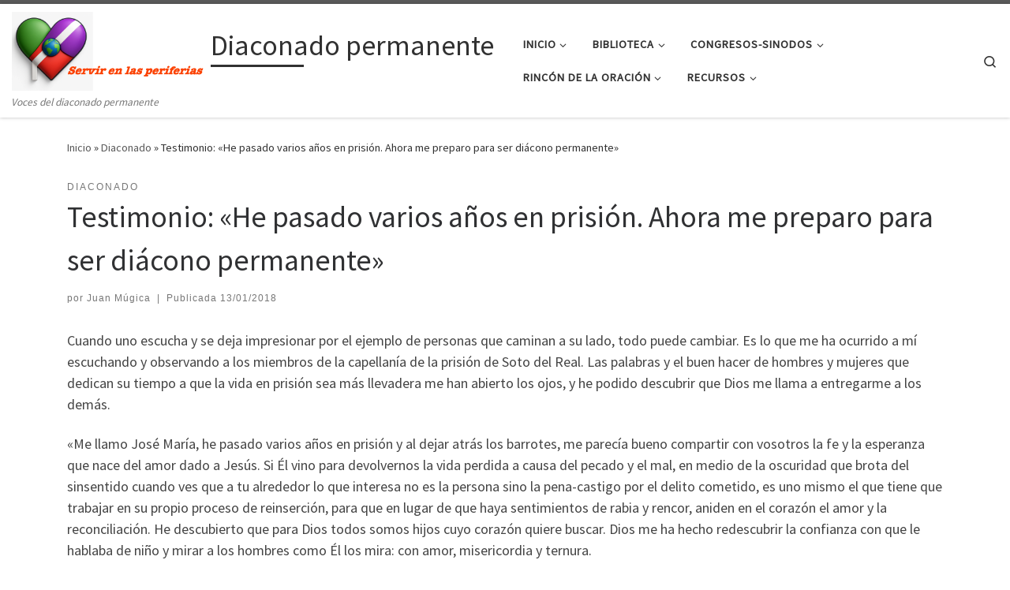

--- FILE ---
content_type: text/html; charset=UTF-8
request_url: https://serviren.info/he-pasado-varios-anos-en-prision-ahora-me-preparo-para-ser-diacono-permanente
body_size: 26178
content:
<!DOCTYPE html>
<!--[if IE 7]>
<html class="ie ie7" lang="es">
<![endif]-->
<!--[if IE 8]>
<html class="ie ie8" lang="es">
<![endif]-->
<!--[if !(IE 7) | !(IE 8)  ]><!-->
<html lang="es" class="no-js">
<!--<![endif]-->
  <head>
  <meta charset="UTF-8" />
  <meta http-equiv="X-UA-Compatible" content="IE=EDGE" />
  <meta name="viewport" content="width=device-width, initial-scale=1.0" />
  <link rel="profile"  href="https://gmpg.org/xfn/11" />
  <link rel="pingback" href="https://serviren.info/xmlrpc.php" />
<link rel="dns-prefetch" href="//cdn.hu-manity.co" />
		<!-- Cookie Compliance -->
		<script type="text/javascript">var huOptions = {"appID":"servireninfo-9711647","currentLanguage":"es","blocking":false,"globalCookie":false,"isAdmin":false,"privacyConsent":true,"forms":[]};</script>
		<script type="text/javascript" src="https://cdn.hu-manity.co/hu-banner.min.js"></script><script>(function(html){html.className = html.className.replace(/\bno-js\b/,'js')})(document.documentElement);</script>
<title>Testimonio: «He pasado varios años en prisión. Ahora me preparo para ser diácono permanente» - Diaconado permanente</title>

<!-- The SEO Framework por Sybre Waaijer -->
<meta name="robots" content="max-snippet:-1,max-image-preview:standard,max-video-preview:-1" />
<link rel="canonical" href="https://serviren.info/he-pasado-varios-anos-en-prision-ahora-me-preparo-para-ser-diacono-permanente" />
<meta name="description" content="Cuando uno escucha y se deja impresionar por el ejemplo de personas que caminan a su lado, todo puede cambiar. Es lo que me ha ocurrido a mí escuchando y…" />
<meta property="og:type" content="article" />
<meta property="og:locale" content="es_ES" />
<meta property="og:site_name" content="Diaconado permanente" />
<meta property="og:title" content="Testimonio: «He pasado varios años en prisión. Ahora me preparo para ser diácono permanente»" />
<meta property="og:description" content="Cuando uno escucha y se deja impresionar por el ejemplo de personas que caminan a su lado, todo puede cambiar. Es lo que me ha ocurrido a mí escuchando y observando a los miembros de la capellanía de…" />
<meta property="og:url" content="https://serviren.info/he-pasado-varios-anos-en-prision-ahora-me-preparo-para-ser-diacono-permanente" />
<meta property="og:image" content="https://serviren.info/wp-content/uploads/2018/01/prision-1.jpg" />
<meta property="og:image:width" content="1280" />
<meta property="og:image:height" content="853" />
<meta property="article:published_time" content="2018-01-13T00:00:31+00:00" />
<meta property="article:modified_time" content="2018-01-13T00:00:31+00:00" />
<meta name="twitter:card" content="summary_large_image" />
<meta name="twitter:title" content="Testimonio: «He pasado varios años en prisión. Ahora me preparo para ser diácono permanente»" />
<meta name="twitter:description" content="Cuando uno escucha y se deja impresionar por el ejemplo de personas que caminan a su lado, todo puede cambiar. Es lo que me ha ocurrido a mí escuchando y observando a los miembros de la capellanía de…" />
<meta name="twitter:image" content="https://serviren.info/wp-content/uploads/2018/01/prision-1.jpg" />
<script type="application/ld+json">{"@context":"https://schema.org","@graph":[{"@type":"WebSite","@id":"https://serviren.info/#/schema/WebSite","url":"https://serviren.info/","name":"Diaconado permanente","description":"Voces del diaconado permanente","inLanguage":"es","potentialAction":{"@type":"SearchAction","target":{"@type":"EntryPoint","urlTemplate":"https://serviren.info/search/{search_term_string}"},"query-input":"required name=search_term_string"},"publisher":{"@type":"Organization","@id":"https://serviren.info/#/schema/Organization","name":"Diaconado permanente","url":"https://serviren.info/","logo":{"@type":"ImageObject","url":"https://serviren.info/wp-content/uploads/2025/09/Captura-de-pantalla-2025-09-21-a-las-18.46.16.png","contentUrl":"https://serviren.info/wp-content/uploads/2025/09/Captura-de-pantalla-2025-09-21-a-las-18.46.16.png","width":401,"height":164,"contentSize":"54892"}}},{"@type":"WebPage","@id":"https://serviren.info/he-pasado-varios-anos-en-prision-ahora-me-preparo-para-ser-diacono-permanente","url":"https://serviren.info/he-pasado-varios-anos-en-prision-ahora-me-preparo-para-ser-diacono-permanente","name":"Testimonio: «He pasado varios años en prisión. Ahora me preparo para ser diácono permanente» - Diaconado permanente","description":"Cuando uno escucha y se deja impresionar por el ejemplo de personas que caminan a su lado, todo puede cambiar. Es lo que me ha ocurrido a mí escuchando y…","inLanguage":"es","isPartOf":{"@id":"https://serviren.info/#/schema/WebSite"},"breadcrumb":{"@type":"BreadcrumbList","@id":"https://serviren.info/#/schema/BreadcrumbList","itemListElement":[{"@type":"ListItem","position":1,"item":"https://serviren.info/","name":"Diaconado permanente"},{"@type":"ListItem","position":2,"item":"https://serviren.info/category/diaconado","name":"Categoría: Diaconado"},{"@type":"ListItem","position":3,"name":"Testimonio: «He pasado varios años en prisión. Ahora me preparo para ser diácono permanente»"}]},"potentialAction":{"@type":"ReadAction","target":"https://serviren.info/he-pasado-varios-anos-en-prision-ahora-me-preparo-para-ser-diacono-permanente"},"datePublished":"2018-01-13T00:00:31+00:00","dateModified":"2018-01-13T00:00:31+00:00","author":{"@type":"Person","@id":"https://serviren.info/#/schema/Person/222058a9e262aeb3b98d34ce794e4691","name":"Juan Múgica"}}]}</script>
<!-- / The SEO Framework por Sybre Waaijer | 25.64ms meta | 2.03ms boot -->

<link rel='dns-prefetch' href='//stats.wp.com' />
<link rel="alternate" type="application/rss+xml" title="Diaconado permanente &raquo; Feed" href="https://serviren.info/feed" />
<link rel="alternate" type="application/rss+xml" title="Diaconado permanente &raquo; Feed de los comentarios" href="https://serviren.info/comments/feed" />
<link rel="alternate" type="application/rss+xml" title="Diaconado permanente &raquo; Comentario Testimonio: «He pasado varios años en prisión. Ahora me preparo para ser diácono permanente» del feed" href="https://serviren.info/he-pasado-varios-anos-en-prision-ahora-me-preparo-para-ser-diacono-permanente/feed" />
<link rel="alternate" title="oEmbed (JSON)" type="application/json+oembed" href="https://serviren.info/wp-json/oembed/1.0/embed?url=https%3A%2F%2Fserviren.info%2Fhe-pasado-varios-anos-en-prision-ahora-me-preparo-para-ser-diacono-permanente" />
<link rel="alternate" title="oEmbed (XML)" type="text/xml+oembed" href="https://serviren.info/wp-json/oembed/1.0/embed?url=https%3A%2F%2Fserviren.info%2Fhe-pasado-varios-anos-en-prision-ahora-me-preparo-para-ser-diacono-permanente&#038;format=xml" />
<style id='wp-img-auto-sizes-contain-inline-css'>
img:is([sizes=auto i],[sizes^="auto," i]){contain-intrinsic-size:3000px 1500px}
/*# sourceURL=wp-img-auto-sizes-contain-inline-css */
</style>
<link rel='stylesheet' id='colorboxstyle-css' href='https://serviren.info/wp-content/plugins/link-library/colorbox/colorbox.css?ver=6.9' media='all' />
<style id='wp-emoji-styles-inline-css'>

	img.wp-smiley, img.emoji {
		display: inline !important;
		border: none !important;
		box-shadow: none !important;
		height: 1em !important;
		width: 1em !important;
		margin: 0 0.07em !important;
		vertical-align: -0.1em !important;
		background: none !important;
		padding: 0 !important;
	}
/*# sourceURL=wp-emoji-styles-inline-css */
</style>
<link rel='stylesheet' id='wp-block-library-css' href='https://serviren.info/wp-content/plugins/gutenberg/build/styles/block-library/style.css?ver=22.3.0' media='all' />
<style id='global-styles-inline-css'>
:root{--wp--preset--aspect-ratio--square: 1;--wp--preset--aspect-ratio--4-3: 4/3;--wp--preset--aspect-ratio--3-4: 3/4;--wp--preset--aspect-ratio--3-2: 3/2;--wp--preset--aspect-ratio--2-3: 2/3;--wp--preset--aspect-ratio--16-9: 16/9;--wp--preset--aspect-ratio--9-16: 9/16;--wp--preset--color--black: #000000;--wp--preset--color--cyan-bluish-gray: #abb8c3;--wp--preset--color--white: #ffffff;--wp--preset--color--pale-pink: #f78da7;--wp--preset--color--vivid-red: #cf2e2e;--wp--preset--color--luminous-vivid-orange: #ff6900;--wp--preset--color--luminous-vivid-amber: #fcb900;--wp--preset--color--light-green-cyan: #7bdcb5;--wp--preset--color--vivid-green-cyan: #00d084;--wp--preset--color--pale-cyan-blue: #8ed1fc;--wp--preset--color--vivid-cyan-blue: #0693e3;--wp--preset--color--vivid-purple: #9b51e0;--wp--preset--gradient--vivid-cyan-blue-to-vivid-purple: linear-gradient(135deg,rgb(6,147,227) 0%,rgb(155,81,224) 100%);--wp--preset--gradient--light-green-cyan-to-vivid-green-cyan: linear-gradient(135deg,rgb(122,220,180) 0%,rgb(0,208,130) 100%);--wp--preset--gradient--luminous-vivid-amber-to-luminous-vivid-orange: linear-gradient(135deg,rgb(252,185,0) 0%,rgb(255,105,0) 100%);--wp--preset--gradient--luminous-vivid-orange-to-vivid-red: linear-gradient(135deg,rgb(255,105,0) 0%,rgb(207,46,46) 100%);--wp--preset--gradient--very-light-gray-to-cyan-bluish-gray: linear-gradient(135deg,rgb(238,238,238) 0%,rgb(169,184,195) 100%);--wp--preset--gradient--cool-to-warm-spectrum: linear-gradient(135deg,rgb(74,234,220) 0%,rgb(151,120,209) 20%,rgb(207,42,186) 40%,rgb(238,44,130) 60%,rgb(251,105,98) 80%,rgb(254,248,76) 100%);--wp--preset--gradient--blush-light-purple: linear-gradient(135deg,rgb(255,206,236) 0%,rgb(152,150,240) 100%);--wp--preset--gradient--blush-bordeaux: linear-gradient(135deg,rgb(254,205,165) 0%,rgb(254,45,45) 50%,rgb(107,0,62) 100%);--wp--preset--gradient--luminous-dusk: linear-gradient(135deg,rgb(255,203,112) 0%,rgb(199,81,192) 50%,rgb(65,88,208) 100%);--wp--preset--gradient--pale-ocean: linear-gradient(135deg,rgb(255,245,203) 0%,rgb(182,227,212) 50%,rgb(51,167,181) 100%);--wp--preset--gradient--electric-grass: linear-gradient(135deg,rgb(202,248,128) 0%,rgb(113,206,126) 100%);--wp--preset--gradient--midnight: linear-gradient(135deg,rgb(2,3,129) 0%,rgb(40,116,252) 100%);--wp--preset--font-size--small: 13px;--wp--preset--font-size--medium: 20px;--wp--preset--font-size--large: 36px;--wp--preset--font-size--x-large: 42px;--wp--preset--spacing--20: 0.44rem;--wp--preset--spacing--30: 0.67rem;--wp--preset--spacing--40: 1rem;--wp--preset--spacing--50: 1.5rem;--wp--preset--spacing--60: 2.25rem;--wp--preset--spacing--70: 3.38rem;--wp--preset--spacing--80: 5.06rem;--wp--preset--shadow--natural: 6px 6px 9px rgba(0, 0, 0, 0.2);--wp--preset--shadow--deep: 12px 12px 50px rgba(0, 0, 0, 0.4);--wp--preset--shadow--sharp: 6px 6px 0px rgba(0, 0, 0, 0.2);--wp--preset--shadow--outlined: 6px 6px 0px -3px rgb(255, 255, 255), 6px 6px rgb(0, 0, 0);--wp--preset--shadow--crisp: 6px 6px 0px rgb(0, 0, 0);}:where(.is-layout-flex){gap: 0.5em;}:where(.is-layout-grid){gap: 0.5em;}body .is-layout-flex{display: flex;}.is-layout-flex{flex-wrap: wrap;align-items: center;}.is-layout-flex > :is(*, div){margin: 0;}body .is-layout-grid{display: grid;}.is-layout-grid > :is(*, div){margin: 0;}:where(.wp-block-columns.is-layout-flex){gap: 2em;}:where(.wp-block-columns.is-layout-grid){gap: 2em;}:where(.wp-block-post-template.is-layout-flex){gap: 1.25em;}:where(.wp-block-post-template.is-layout-grid){gap: 1.25em;}.has-black-color{color: var(--wp--preset--color--black) !important;}.has-cyan-bluish-gray-color{color: var(--wp--preset--color--cyan-bluish-gray) !important;}.has-white-color{color: var(--wp--preset--color--white) !important;}.has-pale-pink-color{color: var(--wp--preset--color--pale-pink) !important;}.has-vivid-red-color{color: var(--wp--preset--color--vivid-red) !important;}.has-luminous-vivid-orange-color{color: var(--wp--preset--color--luminous-vivid-orange) !important;}.has-luminous-vivid-amber-color{color: var(--wp--preset--color--luminous-vivid-amber) !important;}.has-light-green-cyan-color{color: var(--wp--preset--color--light-green-cyan) !important;}.has-vivid-green-cyan-color{color: var(--wp--preset--color--vivid-green-cyan) !important;}.has-pale-cyan-blue-color{color: var(--wp--preset--color--pale-cyan-blue) !important;}.has-vivid-cyan-blue-color{color: var(--wp--preset--color--vivid-cyan-blue) !important;}.has-vivid-purple-color{color: var(--wp--preset--color--vivid-purple) !important;}.has-black-background-color{background-color: var(--wp--preset--color--black) !important;}.has-cyan-bluish-gray-background-color{background-color: var(--wp--preset--color--cyan-bluish-gray) !important;}.has-white-background-color{background-color: var(--wp--preset--color--white) !important;}.has-pale-pink-background-color{background-color: var(--wp--preset--color--pale-pink) !important;}.has-vivid-red-background-color{background-color: var(--wp--preset--color--vivid-red) !important;}.has-luminous-vivid-orange-background-color{background-color: var(--wp--preset--color--luminous-vivid-orange) !important;}.has-luminous-vivid-amber-background-color{background-color: var(--wp--preset--color--luminous-vivid-amber) !important;}.has-light-green-cyan-background-color{background-color: var(--wp--preset--color--light-green-cyan) !important;}.has-vivid-green-cyan-background-color{background-color: var(--wp--preset--color--vivid-green-cyan) !important;}.has-pale-cyan-blue-background-color{background-color: var(--wp--preset--color--pale-cyan-blue) !important;}.has-vivid-cyan-blue-background-color{background-color: var(--wp--preset--color--vivid-cyan-blue) !important;}.has-vivid-purple-background-color{background-color: var(--wp--preset--color--vivid-purple) !important;}.has-black-border-color{border-color: var(--wp--preset--color--black) !important;}.has-cyan-bluish-gray-border-color{border-color: var(--wp--preset--color--cyan-bluish-gray) !important;}.has-white-border-color{border-color: var(--wp--preset--color--white) !important;}.has-pale-pink-border-color{border-color: var(--wp--preset--color--pale-pink) !important;}.has-vivid-red-border-color{border-color: var(--wp--preset--color--vivid-red) !important;}.has-luminous-vivid-orange-border-color{border-color: var(--wp--preset--color--luminous-vivid-orange) !important;}.has-luminous-vivid-amber-border-color{border-color: var(--wp--preset--color--luminous-vivid-amber) !important;}.has-light-green-cyan-border-color{border-color: var(--wp--preset--color--light-green-cyan) !important;}.has-vivid-green-cyan-border-color{border-color: var(--wp--preset--color--vivid-green-cyan) !important;}.has-pale-cyan-blue-border-color{border-color: var(--wp--preset--color--pale-cyan-blue) !important;}.has-vivid-cyan-blue-border-color{border-color: var(--wp--preset--color--vivid-cyan-blue) !important;}.has-vivid-purple-border-color{border-color: var(--wp--preset--color--vivid-purple) !important;}.has-vivid-cyan-blue-to-vivid-purple-gradient-background{background: var(--wp--preset--gradient--vivid-cyan-blue-to-vivid-purple) !important;}.has-light-green-cyan-to-vivid-green-cyan-gradient-background{background: var(--wp--preset--gradient--light-green-cyan-to-vivid-green-cyan) !important;}.has-luminous-vivid-amber-to-luminous-vivid-orange-gradient-background{background: var(--wp--preset--gradient--luminous-vivid-amber-to-luminous-vivid-orange) !important;}.has-luminous-vivid-orange-to-vivid-red-gradient-background{background: var(--wp--preset--gradient--luminous-vivid-orange-to-vivid-red) !important;}.has-very-light-gray-to-cyan-bluish-gray-gradient-background{background: var(--wp--preset--gradient--very-light-gray-to-cyan-bluish-gray) !important;}.has-cool-to-warm-spectrum-gradient-background{background: var(--wp--preset--gradient--cool-to-warm-spectrum) !important;}.has-blush-light-purple-gradient-background{background: var(--wp--preset--gradient--blush-light-purple) !important;}.has-blush-bordeaux-gradient-background{background: var(--wp--preset--gradient--blush-bordeaux) !important;}.has-luminous-dusk-gradient-background{background: var(--wp--preset--gradient--luminous-dusk) !important;}.has-pale-ocean-gradient-background{background: var(--wp--preset--gradient--pale-ocean) !important;}.has-electric-grass-gradient-background{background: var(--wp--preset--gradient--electric-grass) !important;}.has-midnight-gradient-background{background: var(--wp--preset--gradient--midnight) !important;}.has-small-font-size{font-size: var(--wp--preset--font-size--small) !important;}.has-medium-font-size{font-size: var(--wp--preset--font-size--medium) !important;}.has-large-font-size{font-size: var(--wp--preset--font-size--large) !important;}.has-x-large-font-size{font-size: var(--wp--preset--font-size--x-large) !important;}
/*# sourceURL=global-styles-inline-css */
</style>

<link rel='stylesheet' id='my-custom-block-frontend-css-css' href='https://serviren.info/wp-content/plugins/wpdm-gutenberg-blocks/build/style.css?ver=6.9' media='all' />
<style id='classic-theme-styles-inline-css'>
.wp-block-button__link{background-color:#32373c;border-radius:9999px;box-shadow:none;color:#fff;font-size:1.125em;padding:calc(.667em + 2px) calc(1.333em + 2px);text-decoration:none}.wp-block-file__button{background:#32373c;color:#fff}.wp-block-accordion-heading{margin:0}.wp-block-accordion-heading__toggle{background-color:inherit!important;color:inherit!important}.wp-block-accordion-heading__toggle:not(:focus-visible){outline:none}.wp-block-accordion-heading__toggle:focus,.wp-block-accordion-heading__toggle:hover{background-color:inherit!important;border:none;box-shadow:none;color:inherit;padding:var(--wp--preset--spacing--20,1em) 0;text-decoration:none}.wp-block-accordion-heading__toggle:focus-visible{outline:auto;outline-offset:0}
/*# sourceURL=https://serviren.info/wp-content/plugins/gutenberg/build/styles/block-library/classic.css */
</style>
<link rel='stylesheet' id='wpdm-fonticon-css' href='https://serviren.info/wp-content/plugins/download-manager/assets/wpdm-iconfont/css/wpdm-icons.css?ver=6.9' media='all' />
<link rel='stylesheet' id='wpdm-front-css' href='https://serviren.info/wp-content/plugins/download-manager/assets/css/front.min.css?ver=3.3.46' media='all' />
<link rel='stylesheet' id='wpdm-front-dark-css' href='https://serviren.info/wp-content/plugins/download-manager/assets/css/front-dark.min.css?ver=3.3.46' media='all' />
<link rel='stylesheet' id='events-manager-css' href='https://serviren.info/wp-content/plugins/events-manager/includes/css/events-manager.min.css?ver=7.2.3.1' media='all' />
<style id='events-manager-inline-css'>
body .em { --font-family : inherit; --font-weight : inherit; --font-size : 1em; --line-height : inherit; }
/*# sourceURL=events-manager-inline-css */
</style>
<link rel='stylesheet' id='thumbs_rating_styles-css' href='https://serviren.info/wp-content/plugins/link-library/upvote-downvote/css/style.css?ver=1.0.0' media='all' />
<link rel='stylesheet' id='sek-base-light-css' href='https://serviren.info/wp-content/plugins/nimble-builder/assets/front/css/sek-base-light.min.css?ver=3.3.8' media='all' />
<link rel='stylesheet' id='sow-button-base-css' href='https://serviren.info/wp-content/plugins/so-widgets-bundle/widgets/button/css/style.css?ver=1.70.4' media='all' />
<link rel='stylesheet' id='sow-button-atom-651f61b1309b-css' href='https://serviren.info/wp-content/uploads/siteorigin-widgets/sow-button-atom-651f61b1309b.css?ver=6.9' media='all' />
<link rel='stylesheet' id='sow-button-flat-23d23970b4ab-css' href='https://serviren.info/wp-content/uploads/siteorigin-widgets/sow-button-flat-23d23970b4ab.css?ver=6.9' media='all' />
<link rel='stylesheet' id='sow-button-atom-cbfaf1470738-css' href='https://serviren.info/wp-content/uploads/siteorigin-widgets/sow-button-atom-cbfaf1470738.css?ver=6.9' media='all' />
<link rel='stylesheet' id='uag-style-68229-css' href='https://serviren.info/wp-content/uploads/uag-plugin/assets/68000/uag-css-68229.css?ver=1768823207' media='all' />
<link rel='stylesheet' id='customizr-main-css' href='https://serviren.info/wp-content/themes/customizr/assets/front/css/style.min.css?ver=4.4.24' media='all' />
<style id='customizr-main-inline-css'>

.tc-header.border-top { border-top-width: 5px; border-top-style: solid }
#czr-push-footer { display: none; visibility: hidden; }
        .czr-sticky-footer #czr-push-footer.sticky-footer-enabled { display: block; }
        
/*# sourceURL=customizr-main-inline-css */
</style>
<link rel='stylesheet' id='tablepress-default-css' href='https://serviren.info/wp-content/plugins/tablepress/css/build/default.css?ver=3.2.6' media='all' />
<link rel='stylesheet' id='sek-dyn-skp__global-css' href='https://serviren.info/wp-content/uploads/nimble_css/skp__global.css?ver=1768814413' media='all' />
<!--n2css--><!--n2js--><script id="nb-jquery" src="https://serviren.info/wp-includes/js/jquery/jquery.min.js?ver=3.7.1" id="jquery-core-js"></script>
<script src="https://serviren.info/wp-includes/js/jquery/jquery-migrate.min.js?ver=3.4.1" id="jquery-migrate-js"></script>
<script src="https://serviren.info/wp-content/plugins/link-library/colorbox/jquery.colorbox-min.js?ver=1.3.9" id="colorbox-js"></script>
<script id="nb-js-app-js-extra">
var sekFrontLocalized = {"isDevMode":"","isCustomizing":"","frontNonce":{"id":"SEKFrontNonce","handle":"83ba95c05d"},"skope_id":"skp__post_post_68229","recaptcha_public_key":"","lazyload_enabled":"1","video_bg_lazyload_enabled":"1","load_front_assets_on_dynamically":"","assetVersion":"3.3.8","frontAssetsPath":"https://serviren.info/wp-content/plugins/nimble-builder/assets/front/","contextuallyActiveModules":{"czr_image_module":["__nimble__eb61101dc8eb"],"czr_menu_module":["__nimble__369405e78dd8"]},"fontAwesomeAlreadyEnqueued":"","partialFrontScripts":{"slider-module":"nb-needs-swiper","menu-module":"nb-needs-menu-js","front-parallax":"nb-needs-parallax","accordion-module":"nb-needs-accordion"},"anim_css_url":"https://serviren.info/wp-content/plugins/nimble-builder-pro/assets/front/css/animate.min.css?1.0.17"};
//# sourceURL=nb-js-app-js-extra
</script>
<script id="nb-js-app-js-after">
window.nb_={},function(e,t){if(window.nb_={isArray:function(e){return Array.isArray(e)||"[object Array]"===toString.call(e)},inArray:function(e,t){return!(!nb_.isArray(e)||nb_.isUndefined(t))&&e.indexOf(t)>-1},isUndefined:function(e){return void 0===e},isObject:function(e){var t=typeof e;return"function"===t||"object"===t&&!!e},errorLog:function(){nb_.isUndefined(console)||"function"!=typeof window.console.log||console.log.apply(console,arguments)},hasPreloadSupport:function(e){var t=document.createElement("link").relList;return!(!t||!t.supports)&&t.supports("preload")},listenTo:function(e,t){nb_.eventsListenedTo.push(e);var n={"nb-jquery-loaded":function(){return"undefined"!=typeof jQuery},"nb-app-ready":function(){return void 0!==window.nb_&&nb_.wasListenedTo("nb-jquery-loaded")},"nb-swipebox-parsed":function(){return"undefined"!=typeof jQuery&&void 0!==jQuery.fn.swipebox},"nb-main-swiper-parsed":function(){return void 0!==window.Swiper}},o=function(o){nb_.isUndefined(n[e])||!1!==n[e]()?t():nb_.errorLog("Nimble error => an event callback could not be fired because conditions not met => ",e,nb_.eventsListenedTo,t)};"function"==typeof t?nb_.wasEmitted(e)?o():document.addEventListener(e,o):nb_.errorLog("Nimble error => listenTo func param is not a function for event => ",e)},eventsEmitted:[],eventsListenedTo:[],emit:function(e,t){if(!(nb_.isUndefined(t)||t.fire_once)||!nb_.wasEmitted(e)){var n=document.createEvent("Event");n.initEvent(e,!0,!0),document.dispatchEvent(n),nb_.eventsEmitted.push(e)}},wasListenedTo:function(e){return"string"==typeof e&&nb_.inArray(nb_.eventsListenedTo,e)},wasEmitted:function(e){return"string"==typeof e&&nb_.inArray(nb_.eventsEmitted,e)},isInScreen:function(e){if(!nb_.isObject(e))return!1;var t=e.getBoundingClientRect(),n=Math.max(document.documentElement.clientHeight,window.innerHeight);return!(t.bottom<0||t.top-n>=0)},isCustomizing:function(){return!1},isLazyLoadEnabled:function(){return!nb_.isCustomizing()&&!1},preloadOrDeferAsset:function(e){if(e=e||{},nb_.preloadedAssets=nb_.preloadedAssets||[],!nb_.inArray(nb_.preloadedAssets,e.id)){var t,n=document.getElementsByTagName("head")[0],o=function(){if("style"===e.as)this.setAttribute("rel","stylesheet"),this.setAttribute("type","text/css"),this.setAttribute("media","all");else{var t=document.createElement("script");t.setAttribute("src",e.href),t.setAttribute("id",e.id),"script"===e.as&&t.setAttribute("defer","defer"),n.appendChild(t),i.call(this)}e.eventOnLoad&&nb_.emit(e.eventOnLoad)},i=function(){if(this&&this.parentNode&&this.parentNode.contains(this))try{this.parentNode.removeChild(this)}catch(e){nb_.errorLog("NB error when removing a script el",el)}};("font"!==e.as||nb_.hasPreloadSupport())&&(t=document.createElement("link"),"script"===e.as?e.onEvent?nb_.listenTo(e.onEvent,function(){o.call(t)}):o.call(t):(t.setAttribute("href",e.href),"style"===e.as?t.setAttribute("rel",nb_.hasPreloadSupport()?"preload":"stylesheet"):"font"===e.as&&nb_.hasPreloadSupport()&&t.setAttribute("rel","preload"),t.setAttribute("id",e.id),t.setAttribute("as",e.as),"font"===e.as&&(t.setAttribute("type",e.type),t.setAttribute("crossorigin","anonymous")),t.onload=function(){this.onload=null,"font"!==e.as?e.onEvent?nb_.listenTo(e.onEvent,function(){o.call(t)}):o.call(t):e.eventOnLoad&&nb_.emit(e.eventOnLoad)},t.onerror=function(t){nb_.errorLog("Nimble preloadOrDeferAsset error",t,e)}),n.appendChild(t),nb_.preloadedAssets.push(e.id),i.call(e.scriptEl))}},mayBeRevealBG:function(){this.getAttribute("data-sek-src")&&(this.setAttribute("style",'background-image:url("'+this.getAttribute("data-sek-src")+'")'),this.className+=" sek-lazy-loaded",this.querySelectorAll(".sek-css-loader").forEach(function(e){nb_.isObject(e)&&e.parentNode.removeChild(e)}))}},window.NodeList&&!NodeList.prototype.forEach&&(NodeList.prototype.forEach=function(e,t){t=t||window;for(var n=0;n<this.length;n++)e.call(t,this[n],n,this)}),nb_.listenTo("nb-docready",function(){var e=document.querySelectorAll("div.sek-has-bg");!nb_.isObject(e)||e.length<1||e.forEach(function(e){nb_.isObject(e)&&(window.sekFrontLocalized&&window.sekFrontLocalized.lazyload_enabled?nb_.isInScreen(e)&&nb_.mayBeRevealBG.call(e):nb_.mayBeRevealBG.call(e))})}),"complete"===document.readyState||"loading"!==document.readyState&&!document.documentElement.doScroll)nb_.emit("nb-docready");else{var n=function(){nb_.wasEmitted("nb-docready")||nb_.emit("nb-docready")};document.addEventListener("DOMContentLoaded",n),window.addEventListener("load",n)}}(window,document),function(){var e=function(){var e="nb-jquery-loaded";nb_.wasEmitted(e)||nb_.emit(e)},t=function(n){n=n||0,void 0!==window.jQuery?e():n<30?setTimeout(function(){t(++n)},200):window.console&&window.console.log&&console.log("Nimble Builder problem : jQuery.js was not detected on your website")},n=document.getElementById("nb-jquery");n&&n.addEventListener("load",function(){e()}),t()}(),window,document,nb_.listenTo("nb-jquery-loaded",function(){sekFrontLocalized.load_front_assets_on_dynamically&&(nb_.scriptsLoadingStatus={},nb_.ajaxLoadScript=function(e){jQuery(function(t){e=t.extend({path:"",complete:"",loadcheck:!1},e),nb_.scriptsLoadingStatus[e.path]&&"pending"===nb_.scriptsLoadingStatus[e.path].state()||(nb_.scriptsLoadingStatus[e.path]=nb_.scriptsLoadingStatus[e.path]||t.Deferred(),jQuery.ajax({url:sekFrontLocalized.frontAssetsPath+e.path+"?"+sekFrontLocalized.assetVersion,cache:!0,dataType:"script"}).done(function(){"function"!=typeof e.loadcheck||e.loadcheck()?"function"==typeof e.complete&&e.complete():nb_.errorLog("ajaxLoadScript success but loadcheck failed for => "+e.path)}).fail(function(){nb_.errorLog("ajaxLoadScript failed for => "+e.path)}))})})}),nb_.listenTo("nb-jquery-loaded",function(){jQuery(function(e){sekFrontLocalized.load_front_assets_on_dynamically&&(nb_.ajaxLoadScript({path:sekFrontLocalized.isDevMode?"js/ccat-nimble-front.js":"js/ccat-nimble-front.min.js"}),e.each(sekFrontLocalized.partialFrontScripts,function(e,t){nb_.listenTo(t,function(){nb_.ajaxLoadScript({path:sekFrontLocalized.isDevMode?"js/partials/"+e+".js":"js/partials/"+e+".min.js"})})}))})});
            
//# sourceURL=nb-js-app-js-after
</script>
<script src="https://serviren.info/wp-content/plugins/download-manager/assets/js/wpdm.min.js?ver=6.9" id="wpdm-frontend-js-js"></script>
<script id="wpdm-frontjs-js-extra">
var wpdm_url = {"home":"https://serviren.info/","site":"https://serviren.info/","ajax":"https://serviren.info/wp-admin/admin-ajax.php"};
var wpdm_js = {"spinner":"\u003Ci class=\"wpdm-icon wpdm-sun wpdm-spin\"\u003E\u003C/i\u003E","client_id":"bb0cc53e7c40e29a32bf2574de40cf2c"};
var wpdm_strings = {"pass_var":"\u00a1Contrase\u00f1a verificada!","pass_var_q":"Haz clic en el bot\u00f3n siguiente para iniciar la descarga.","start_dl":"Iniciar descarga"};
//# sourceURL=wpdm-frontjs-js-extra
</script>
<script src="https://serviren.info/wp-content/plugins/download-manager/assets/js/front.min.js?ver=3.3.46" id="wpdm-frontjs-js"></script>
<script src="https://serviren.info/wp-includes/js/jquery/ui/core.min.js?ver=1.13.3" id="jquery-ui-core-js"></script>
<script src="https://serviren.info/wp-includes/js/jquery/ui/mouse.min.js?ver=1.13.3" id="jquery-ui-mouse-js"></script>
<script src="https://serviren.info/wp-includes/js/jquery/ui/sortable.min.js?ver=1.13.3" id="jquery-ui-sortable-js"></script>
<script src="https://serviren.info/wp-includes/js/jquery/ui/datepicker.min.js?ver=1.13.3" id="jquery-ui-datepicker-js"></script>
<script id="jquery-ui-datepicker-js-after">
jQuery(function(jQuery){jQuery.datepicker.setDefaults({"closeText":"Cerrar","currentText":"Hoy","monthNames":["enero","febrero","marzo","abril","mayo","junio","julio","agosto","septiembre","octubre","noviembre","diciembre"],"monthNamesShort":["Ene","Feb","Mar","Abr","May","Jun","Jul","Ago","Sep","Oct","Nov","Dic"],"nextText":"Siguiente","prevText":"Anterior","dayNames":["domingo","lunes","martes","mi\u00e9rcoles","jueves","viernes","s\u00e1bado"],"dayNamesShort":["Dom","Lun","Mar","Mi\u00e9","Jue","Vie","S\u00e1b"],"dayNamesMin":["D","L","M","X","J","V","S"],"dateFormat":"dd/mm/yy","firstDay":1,"isRTL":false});});
//# sourceURL=jquery-ui-datepicker-js-after
</script>
<script src="https://serviren.info/wp-includes/js/jquery/ui/resizable.min.js?ver=1.13.3" id="jquery-ui-resizable-js"></script>
<script src="https://serviren.info/wp-includes/js/jquery/ui/draggable.min.js?ver=1.13.3" id="jquery-ui-draggable-js"></script>
<script src="https://serviren.info/wp-includes/js/jquery/ui/controlgroup.min.js?ver=1.13.3" id="jquery-ui-controlgroup-js"></script>
<script src="https://serviren.info/wp-includes/js/jquery/ui/checkboxradio.min.js?ver=1.13.3" id="jquery-ui-checkboxradio-js"></script>
<script src="https://serviren.info/wp-includes/js/jquery/ui/button.min.js?ver=1.13.3" id="jquery-ui-button-js"></script>
<script src="https://serviren.info/wp-includes/js/jquery/ui/dialog.min.js?ver=1.13.3" id="jquery-ui-dialog-js"></script>
<script id="events-manager-js-extra">
var EM = {"ajaxurl":"https://serviren.info/wp-admin/admin-ajax.php","locationajaxurl":"https://serviren.info/wp-admin/admin-ajax.php?action=locations_search","firstDay":"1","locale":"es","dateFormat":"yy-mm-dd","ui_css":"https://serviren.info/wp-content/plugins/events-manager/includes/css/jquery-ui/build.min.css","show24hours":"1","is_ssl":"1","autocomplete_limit":"10","calendar":{"breakpoints":{"small":560,"medium":908,"large":false},"month_format":"M Y"},"phone":"","datepicker":{"format":"d/m/Y","locale":"es"},"search":{"breakpoints":{"small":650,"medium":850,"full":false}},"url":"https://serviren.info/wp-content/plugins/events-manager","assets":{"input.em-uploader":{"js":{"em-uploader":{"url":"https://serviren.info/wp-content/plugins/events-manager/includes/js/em-uploader.js?v=7.2.3.1","event":"em_uploader_ready"}}},".em-event-editor":{"js":{"event-editor":{"url":"https://serviren.info/wp-content/plugins/events-manager/includes/js/events-manager-event-editor.js?v=7.2.3.1","event":"em_event_editor_ready"}},"css":{"event-editor":"https://serviren.info/wp-content/plugins/events-manager/includes/css/events-manager-event-editor.min.css?v=7.2.3.1"}},".em-recurrence-sets, .em-timezone":{"js":{"luxon":{"url":"luxon/luxon.js?v=7.2.3.1","event":"em_luxon_ready"}}},".em-booking-form, #em-booking-form, .em-booking-recurring, .em-event-booking-form":{"js":{"em-bookings":{"url":"https://serviren.info/wp-content/plugins/events-manager/includes/js/bookingsform.js?v=7.2.3.1","event":"em_booking_form_js_loaded"}}},"#em-opt-archetypes":{"js":{"archetypes":"https://serviren.info/wp-content/plugins/events-manager/includes/js/admin-archetype-editor.js?v=7.2.3.1","archetypes_ms":"https://serviren.info/wp-content/plugins/events-manager/includes/js/admin-archetypes.js?v=7.2.3.1","qs":"qs/qs.js?v=7.2.3.1"}}},"cached":"","bookingInProgress":"Por favor, espera mientras la reserva se env\u00eda.","tickets_save":"Guardar entrada","bookingajaxurl":"https://serviren.info/wp-admin/admin-ajax.php","bookings_export_save":"Exportar reservas","bookings_settings_save":"Guardar configuraci\u00f3n","booking_delete":"\u00bfEst\u00e1s seguro que quieres borrar?","booking_offset":"30","bookings":{"submit_button":{"text":{"default":"Enviar tu reserva","free":"Enviar tu reserva","payment":"Enviar tu reserva","processing":"Processing ..."}},"update_listener":""},"bb_full":"Vendido","bb_book":"Reservar ahora","bb_booking":"Reservando...","bb_booked":"Reserva Enviado","bb_error":"Error de Reserva. \u00bfIntentar de nuevo?","bb_cancel":"Cancelar","bb_canceling":"Cancelando...","bb_cancelled":"Cancelado","bb_cancel_error":"Error de Cancelaci\u00f3n. \u00bfIntentar de nuevo?","txt_search":"Buscar","txt_searching":"Buscando...","txt_loading":"Cargando..."};
//# sourceURL=events-manager-js-extra
</script>
<script src="https://serviren.info/wp-content/plugins/events-manager/includes/js/events-manager.js?ver=7.2.3.1" id="events-manager-js"></script>
<script src="https://serviren.info/wp-content/plugins/events-manager/includes/external/flatpickr/l10n/es.js?ver=7.2.3.1" id="em-flatpickr-localization-js"></script>
<script id="thumbs_rating_scripts-js-extra">
var thumbs_rating_ajax = {"ajax_url":"https://serviren.info/wp-admin/admin-ajax.php","nonce":"f5d7d5afe6"};
//# sourceURL=thumbs_rating_scripts-js-extra
</script>
<script src="https://serviren.info/wp-content/plugins/link-library/upvote-downvote/js/general.js?ver=4.0.1" id="thumbs_rating_scripts-js"></script>
<script src="https://serviren.info/wp-content/themes/customizr/assets/front/js/libs/modernizr.min.js?ver=4.4.24" id="modernizr-js"></script>
<script src="https://serviren.info/wp-includes/js/underscore.min.js?ver=1.13.7" id="underscore-js"></script>
<script id="tc-scripts-js-extra">
var CZRParams = {"assetsPath":"https://serviren.info/wp-content/themes/customizr/assets/front/","mainScriptUrl":"https://serviren.info/wp-content/themes/customizr/assets/front/js/tc-scripts.min.js?4.4.24","deferFontAwesome":"1","fontAwesomeUrl":"https://serviren.info/wp-content/themes/customizr/assets/shared/fonts/fa/css/fontawesome-all.min.css?4.4.24","_disabled":[],"centerSliderImg":"1","isLightBoxEnabled":"1","SmoothScroll":{"Enabled":true,"Options":{"touchpadSupport":false}},"isAnchorScrollEnabled":"","anchorSmoothScrollExclude":{"simple":["[class*=edd]",".carousel-control","[data-toggle=\"modal\"]","[data-toggle=\"dropdown\"]","[data-toggle=\"czr-dropdown\"]","[data-toggle=\"tooltip\"]","[data-toggle=\"popover\"]","[data-toggle=\"collapse\"]","[data-toggle=\"czr-collapse\"]","[data-toggle=\"tab\"]","[data-toggle=\"pill\"]","[data-toggle=\"czr-pill\"]","[class*=upme]","[class*=um-]"],"deep":{"classes":[],"ids":[]}},"timerOnScrollAllBrowsers":"1","centerAllImg":"1","HasComments":"","LoadModernizr":"1","stickyHeader":"","extLinksStyle":"","extLinksTargetExt":"","extLinksSkipSelectors":{"classes":["btn","button"],"ids":[]},"dropcapEnabled":"","dropcapWhere":{"post":"","page":""},"dropcapMinWords":"","dropcapSkipSelectors":{"tags":["IMG","IFRAME","H1","H2","H3","H4","H5","H6","BLOCKQUOTE","UL","OL"],"classes":["btn"],"id":[]},"imgSmartLoadEnabled":"1","imgSmartLoadOpts":{"parentSelectors":["[class*=grid-container], .article-container",".__before_main_wrapper",".widget-front",".post-related-articles",".tc-singular-thumbnail-wrapper",".sek-module-inner"],"opts":{"excludeImg":[".tc-holder-img"]}},"imgSmartLoadsForSliders":"1","pluginCompats":[],"isWPMobile":"","menuStickyUserSettings":{"desktop":"stick_up","mobile":"stick_up"},"adminAjaxUrl":"https://serviren.info/wp-admin/admin-ajax.php","ajaxUrl":"https://serviren.info/?czrajax=1","frontNonce":{"id":"CZRFrontNonce","handle":"7906431272"},"isDevMode":"","isModernStyle":"1","i18n":{"Permanently dismiss":"Descartar permanentemente"},"frontNotifications":{"welcome":{"enabled":false,"content":"","dismissAction":"dismiss_welcome_note_front"}},"preloadGfonts":"1","googleFonts":"Source+Sans+Pro","version":"4.4.24"};
//# sourceURL=tc-scripts-js-extra
</script>
<script src="https://serviren.info/wp-content/themes/customizr/assets/front/js/tc-scripts.min.js?ver=4.4.24" id="tc-scripts-js" defer></script>
<link rel="https://api.w.org/" href="https://serviren.info/wp-json/" /><link rel="alternate" title="JSON" type="application/json" href="https://serviren.info/wp-json/wp/v2/posts/68229" /><link rel="EditURI" type="application/rsd+xml" title="RSD" href="https://serviren.info/xmlrpc.php?rsd" />
	<style>img#wpstats{display:none}</style>
		              <link rel="preload" as="font" type="font/woff2" href="https://serviren.info/wp-content/themes/customizr/assets/shared/fonts/customizr/customizr.woff2?128396981" crossorigin="anonymous"/>
            <style>.recentcomments a{display:inline !important;padding:0 !important;margin:0 !important;}</style><link rel="icon" href="https://serviren.info/wp-content/uploads/2025/09/cropped-ChatGPT-Image-18-sept-2025-17_00_36-32x32.png" sizes="32x32" />
<link rel="icon" href="https://serviren.info/wp-content/uploads/2025/09/cropped-ChatGPT-Image-18-sept-2025-17_00_36-192x192.png" sizes="192x192" />
<link rel="apple-touch-icon" href="https://serviren.info/wp-content/uploads/2025/09/cropped-ChatGPT-Image-18-sept-2025-17_00_36-180x180.png" />
<meta name="msapplication-TileImage" content="https://serviren.info/wp-content/uploads/2025/09/cropped-ChatGPT-Image-18-sept-2025-17_00_36-270x270.png" />
<meta name="generator" content="WordPress Download Manager 3.3.46" />
                <style>
        /* WPDM Link Template Styles */        </style>
                <style>

            :root {
                --color-primary: #4a8eff;
                --color-primary-rgb: 74, 142, 255;
                --color-primary-hover: #4a8eff;
                --color-primary-active: #4a8eff;
                --clr-sec: #6c757d;
                --clr-sec-rgb: 108, 117, 125;
                --clr-sec-hover: #6c757d;
                --clr-sec-active: #6c757d;
                --color-secondary: #6c757d;
                --color-secondary-rgb: 108, 117, 125;
                --color-secondary-hover: #6c757d;
                --color-secondary-active: #6c757d;
                --color-success: #18ce0f;
                --color-success-rgb: 24, 206, 15;
                --color-success-hover: #18ce0f;
                --color-success-active: #18ce0f;
                --color-info: #2CA8FF;
                --color-info-rgb: 44, 168, 255;
                --color-info-hover: #2CA8FF;
                --color-info-active: #2CA8FF;
                --color-warning: #FFB236;
                --color-warning-rgb: 255, 178, 54;
                --color-warning-hover: #FFB236;
                --color-warning-active: #FFB236;
                --color-danger: #ff5062;
                --color-danger-rgb: 255, 80, 98;
                --color-danger-hover: #ff5062;
                --color-danger-active: #ff5062;
                --color-green: #30b570;
                --color-blue: #0073ff;
                --color-purple: #8557D3;
                --color-red: #ff5062;
                --color-muted: rgba(69, 89, 122, 0.6);
                --wpdm-font: "Sen", -apple-system, BlinkMacSystemFont, "Segoe UI", Roboto, Helvetica, Arial, sans-serif, "Apple Color Emoji", "Segoe UI Emoji", "Segoe UI Symbol";
            }

            .wpdm-download-link.btn.btn-info.btn-sm {
                border-radius: 4px;
            }


        </style>
        <style id='nimble-global-inline-style-inline-css'>
.nb-loc [data-sek-level], .nb-loc [data-sek-level] p, .nb-loc [data-sek-level] .sek-btn, .nb-loc [data-sek-level] button, .nb-loc [data-sek-level] input, .nb-loc [data-sek-level] select, .nb-loc [data-sek-level] optgroup, .nb-loc [data-sek-level] textarea, .nb-loc [data-sek-level] ul, .nb-loc [data-sek-level] ol, .nb-loc [data-sek-level] li{font-family:-apple-system,BlinkMacSystemFont,Segoe UI,Roboto,Helvetica Neue, Arial, sans-serif;}.nb-loc [data-sek-level] h1, .nb-loc [data-sek-level] h2, .nb-loc [data-sek-level] h3, .nb-loc [data-sek-level] h4, .nb-loc [data-sek-level] h5, .nb-loc [data-sek-level] h6{font-family:-apple-system,BlinkMacSystemFont,Segoe UI,Roboto,Helvetica Neue, Arial, sans-serif;}
/*# sourceURL=nimble-global-inline-style-inline-css */
</style>
<link rel='stylesheet' id='sow-button-atom-7b5692acbbd9-css' href='https://serviren.info/wp-content/uploads/siteorigin-widgets/sow-button-atom-7b5692acbbd9.css?ver=6.9' media='all' />
<link rel='stylesheet' id='siteorigin-widget-icon-font-fontawesome-css' href='https://serviren.info/wp-content/plugins/so-widgets-bundle/icons/fontawesome/style.css?ver=6.9' media='all' />
</head>

  <body class="nb-3-3-8 nb-pro-1-0-17 nimble-no-local-data-skp__post_post_68229 nimble-no-group-site-tmpl-skp__all_post wp-singular post-template-default single single-post postid-68229 single-format-standard wp-custom-logo wp-embed-responsive wp-theme-customizr cookies-not-set sek-hide-rc-badge czr-link-hover-underline header-skin-light footer-skin-light czr-no-sidebar tc-center-images czr-full-layout customizr-4-4-24 czr-sticky-footer">
          <a class="screen-reader-text skip-link" href="#content">Saltar al contenido</a>
    
    
    <div id="tc-page-wrap" class="">

      <header class="tpnav-header__header tc-header sl-logo_left sticky-brand-shrink-on sticky-transparent border-top czr-submenu-fade czr-submenu-move" >
        <div class="primary-navbar__wrapper d-none d-lg-block has-horizontal-menu has-branding-aside desktop-sticky" >
  <div class="container-fluid">
    <div class="row align-items-center flex-row primary-navbar__row">
      <div class="branding__container col col-auto" >
  <div class="branding align-items-center flex-column ">
    <div class="branding-row d-flex flex-row align-items-center align-self-start">
      <div class="navbar-brand col-auto " >
  <a class="navbar-brand-sitelogo" href="https://serviren.info/"  aria-label="Diaconado permanente | Voces del diaconado permanente" >
    <img src="https://serviren.info/wp-content/uploads/2025/09/Captura-de-pantalla-2025-09-21-a-las-18.46.16.png" alt="Volver a la página principal" class="" width="401" height="164" style="max-width:250px;max-height:100px" data-no-retina>  </a>
</div>
          <div class="branding-aside col-auto flex-column d-flex">
          <span class="navbar-brand col-auto " >
    <a class="navbar-brand-sitename  czr-underline" href="https://serviren.info/">
    <span>Diaconado permanente</span>
  </a>
</span>
          </div>
                </div>
    <span class="header-tagline " >
  Voces del diaconado permanente</span>

  </div>
</div>
      <div class="primary-nav__container justify-content-lg-around col col-lg-auto flex-lg-column" >
  <div class="primary-nav__wrapper flex-lg-row align-items-center justify-content-end">
              <nav class="primary-nav__nav col" id="primary-nav">
          <div class="nav__menu-wrapper primary-nav__menu-wrapper justify-content-end czr-open-on-hover" >
<ul id="main-menu" class="primary-nav__menu regular-nav nav__menu nav"><li id="menu-item-2478" class="menu-item menu-item-type-custom menu-item-object-custom menu-item-home menu-item-has-children czr-dropdown menu-item-2478"><a data-toggle="czr-dropdown" aria-haspopup="true" aria-expanded="false" href="https://serviren.info" class="nav__link"><span class="nav__title">Inicio</span><span class="caret__dropdown-toggler"><i class="icn-down-small"></i></span></a>
<ul class="dropdown-menu czr-dropdown-menu">
	<li id="menu-item-57688" class="menu-item menu-item-type-custom menu-item-object-custom dropdown-item menu-item-57688"><a href="https://serviren.info/wp-admin/" class="nav__link"><span class="nav__title">Entrar</span></a></li>
	<li id="menu-item-63516" class="menu-item menu-item-type-post_type menu-item-object-page dropdown-item menu-item-63516"><a href="https://serviren.info/politica-de-privacidad" class="nav__link"><span class="nav__title">Política de privacidad</span></a></li>
	<li id="menu-item-63513" class="menu-item menu-item-type-post_type menu-item-object-page dropdown-item menu-item-63513"><a href="https://serviren.info/quienes-somos" class="nav__link"><span class="nav__title">Quiénes somos</span></a></li>
</ul>
</li>
<li id="menu-item-57689" class="menu-item menu-item-type-custom menu-item-object-custom menu-item-has-children czr-dropdown menu-item-57689"><a data-toggle="czr-dropdown" aria-haspopup="true" aria-expanded="false" href="#" class="nav__link"><span class="nav__title">Biblioteca</span><span class="caret__dropdown-toggler"><i class="icn-down-small"></i></span></a>
<ul class="dropdown-menu czr-dropdown-menu">
	<li id="menu-item-63932" class="menu-item menu-item-type-custom menu-item-object-custom menu-item-has-children czr-dropdown-submenu dropdown-item menu-item-63932"><a data-toggle="czr-dropdown" aria-haspopup="true" aria-expanded="false" href="#" class="nav__link"><span class="nav__title">Entradas</span><span class="caret__dropdown-toggler"><i class="icn-down-small"></i></span></a>
<ul class="dropdown-menu czr-dropdown-menu">
		<li id="menu-item-63933" class="menu-item menu-item-type-taxonomy menu-item-object-category dropdown-item menu-item-63933"><a href="https://serviren.info/category/1e" class="nav__link"><span class="nav__title">Castellano</span></a></li>
		<li id="menu-item-63935" class="menu-item menu-item-type-taxonomy menu-item-object-category dropdown-item menu-item-63935"><a href="https://serviren.info/category/1p" class="nav__link"><span class="nav__title">Portugués</span></a></li>
		<li id="menu-item-63936" class="menu-item menu-item-type-taxonomy menu-item-object-category dropdown-item menu-item-63936"><a href="https://serviren.info/category/santasede" class="nav__link"><span class="nav__title">Santa Sede</span></a></li>
		<li id="menu-item-63937" class="menu-item menu-item-type-taxonomy menu-item-object-category current-post-ancestor current-menu-parent current-post-parent dropdown-item current-active menu-item-63937"><a href="https://serviren.info/category/diaconado" class="nav__link"><span class="nav__title">Diaconado</span></a></li>
		<li id="menu-item-63938" class="menu-item menu-item-type-taxonomy menu-item-object-category dropdown-item menu-item-63938"><a href="https://serviren.info/category/diaconado-femenino" class="nav__link"><span class="nav__title">Diaconado Femenino</span></a></li>
</ul>
</li>
	<li id="menu-item-63855" class="menu-item menu-item-type-custom menu-item-object-custom menu-item-has-children czr-dropdown-submenu dropdown-item menu-item-63855"><a data-toggle="czr-dropdown" aria-haspopup="true" aria-expanded="false" href="#" class="nav__link"><span class="nav__title">Documentos</span><span class="caret__dropdown-toggler"><i class="icn-down-small"></i></span></a>
<ul class="dropdown-menu czr-dropdown-menu">
		<li id="menu-item-63856" class="menu-item menu-item-type-post_type menu-item-object-page dropdown-item menu-item-63856"><a href="https://serviren.info/tesinas-2" class="nav__link"><span class="nav__title">Tesinas</span></a></li>
		<li id="menu-item-66370" class="menu-item menu-item-type-post_type menu-item-object-page dropdown-item menu-item-66370"><a href="https://serviren.info/directorios" class="nav__link"><span class="nav__title">Directorios para el diaconado permanente</span></a></li>
		<li id="menu-item-63858" class="menu-item menu-item-type-post_type menu-item-object-page dropdown-item menu-item-63858"><a href="https://serviren.info/tesinas-2-3" class="nav__link"><span class="nav__title">Diáconos</span></a></li>
		<li id="menu-item-66584" class="menu-item menu-item-type-post_type menu-item-object-page dropdown-item menu-item-66584"><a href="https://serviren.info/tesinas-2-3-2" class="nav__link"><span class="nav__title">Iglesia</span></a></li>
		<li id="menu-item-66585" class="menu-item menu-item-type-post_type menu-item-object-page dropdown-item menu-item-66585"><a href="https://serviren.info/santa-sede" class="nav__link"><span class="nav__title">Santa Sede</span></a></li>
</ul>
</li>
	<li id="menu-item-57691" class="menu-item menu-item-type-post_type menu-item-object-page dropdown-item menu-item-57691"><a href="https://serviren.info/creative-minds-download-manager-fake-page" class="nav__link"><span class="nav__title">INFORMATIVOS SERVIR EN LAS PERIFERIAS</span></a></li>
	<li id="menu-item-57690" class="menu-item menu-item-type-post_type menu-item-object-page dropdown-item menu-item-57690"><a href="https://serviren.info/liberia-1" class="nav__link"><span class="nav__title">Informativos Cidal</span></a></li>
	<li id="menu-item-63638" class="menu-item menu-item-type-custom menu-item-object-custom dropdown-item menu-item-63638"><a href="https://prueba.serviren.info/biblioteca/libros" class="nav__link"><span class="nav__title">LIBROS</span></a></li>
	<li id="menu-item-63633" class="menu-item menu-item-type-post_type menu-item-object-page dropdown-item menu-item-63633"><a href="https://serviren.info/biblioteca/libros-2" class="nav__link"><span class="nav__title">Revistas</span></a></li>
</ul>
</li>
<li id="menu-item-57693" class="menu-item menu-item-type-custom menu-item-object-custom menu-item-has-children czr-dropdown menu-item-57693"><a data-toggle="czr-dropdown" aria-haspopup="true" aria-expanded="false" href="#" class="nav__link"><span class="nav__title">Congresos-Sinodos</span><span class="caret__dropdown-toggler"><i class="icn-down-small"></i></span></a>
<ul class="dropdown-menu czr-dropdown-menu">
	<li id="menu-item-66614" class="menu-item menu-item-type-post_type menu-item-object-page dropdown-item menu-item-66614"><a href="https://serviren.info/segundo-congreso-latinoamericano/documentos-ii-congreso" class="nav__link"><span class="nav__title">Documentos II congreso</span></a></li>
	<li id="menu-item-63670" class="menu-item menu-item-type-post_type menu-item-object-page dropdown-item menu-item-63670"><a href="https://serviren.info/segundo-congreso-latinoamericano/ii-congreso-latinoamericano" class="nav__link"><span class="nav__title">Enlaces a documentación del II Congreso Latinoamericano</span></a></li>
	<li id="menu-item-63671" class="menu-item menu-item-type-custom menu-item-object-custom dropdown-item menu-item-63671"><a href="https://serviren.info/category/sinodoamazonia/" class="nav__link"><span class="nav__title">Sinodo de la amazonía</span></a></li>
</ul>
</li>
<li id="menu-item-2480" class="menu-item menu-item-type-post_type menu-item-object-page menu-item-has-children czr-dropdown menu-item-2480"><a data-toggle="czr-dropdown" aria-haspopup="true" aria-expanded="false" href="https://serviren.info/oraciones" class="nav__link"><span class="nav__title">Rincón de la oración</span><span class="caret__dropdown-toggler"><i class="icn-down-small"></i></span></a>
<ul class="dropdown-menu czr-dropdown-menu">
	<li id="menu-item-64261" class="menu-item menu-item-type-custom menu-item-object-custom dropdown-item menu-item-64261"><a target="_blank" href="https://liturgiadelashoras.github.io/" class="nav__link"><span class="nav__title">Liturgia de las horas</span></a></li>
	<li id="menu-item-64319" class="menu-item menu-item-type-custom menu-item-object-custom dropdown-item menu-item-64319"><a href="https://rezandovoy.org/" class="nav__link"><span class="nav__title">Rezando voy</span></a></li>
	<li id="menu-item-2482" class="menu-item menu-item-type-post_type menu-item-object-page dropdown-item menu-item-2482"><a href="https://serviren.info/oraciones/1oracion" class="nav__link"><span class="nav__title">Oraciones de meditación</span></a></li>
	<li id="menu-item-2481" class="menu-item menu-item-type-post_type menu-item-object-page dropdown-item menu-item-2481"><a href="https://serviren.info/oraciones/2oracion" class="nav__link"><span class="nav__title">Oraciones de contemplación</span></a></li>
</ul>
</li>
<li id="menu-item-57694" class="menu-item menu-item-type-custom menu-item-object-custom menu-item-has-children czr-dropdown menu-item-57694"><a data-toggle="czr-dropdown" aria-haspopup="true" aria-expanded="false" href="#" class="nav__link"><span class="nav__title">Recursos</span><span class="caret__dropdown-toggler"><i class="icn-down-small"></i></span></a>
<ul class="dropdown-menu czr-dropdown-menu">
	<li id="menu-item-57695" class="menu-item menu-item-type-post_type menu-item-object-page dropdown-item menu-item-57695"><a href="https://serviren.info/link" class="nav__link"><span class="nav__title">Link</span></a></li>
	<li id="menu-item-64262" class="menu-item menu-item-type-taxonomy menu-item-object-post_tag dropdown-item menu-item-64262"><a href="https://serviren.info/tag/libro" class="nav__link"><span class="nav__title">Entradas sobre libros</span></a></li>
</ul>
</li>
</ul></div>        </nav>
    <div class="primary-nav__utils nav__utils col-auto" >
    <ul class="nav utils flex-row flex-nowrap regular-nav">
      <li class="nav__search " >
  <a href="#" class="search-toggle_btn icn-search czr-overlay-toggle_btn"  aria-expanded="false"><span class="sr-only">Search</span></a>
        <div class="czr-search-expand">
      <div class="czr-search-expand-inner"><div class="search-form__container " >
  <form action="https://serviren.info/" method="get" class="czr-form search-form">
    <div class="form-group czr-focus">
            <label for="s-696e2db19051a" id="lsearch-696e2db19051a">
        <span class="screen-reader-text">Buscar</span>
        <input id="s-696e2db19051a" class="form-control czr-search-field" name="s" type="search" value="" aria-describedby="lsearch-696e2db19051a" placeholder="Buscar &hellip;">
      </label>
      <button type="submit" class="button"><i class="icn-search"></i><span class="screen-reader-text">Buscar &hellip;</span></button>
    </div>
  </form>
</div></div>
    </div>
    </li>
    </ul>
</div>  </div>
</div>
    </div>
  </div>
</div>    <div class="mobile-navbar__wrapper d-lg-none mobile-sticky" >
    <div class="branding__container justify-content-between align-items-center container-fluid" >
  <div class="branding flex-column">
    <div class="branding-row d-flex align-self-start flex-row align-items-center">
      <div class="navbar-brand col-auto " >
  <a class="navbar-brand-sitelogo" href="https://serviren.info/"  aria-label="Diaconado permanente | Voces del diaconado permanente" >
    <img src="https://serviren.info/wp-content/uploads/2025/09/Captura-de-pantalla-2025-09-21-a-las-18.46.16.png" alt="Volver a la página principal" class="" width="401" height="164" style="max-width:250px;max-height:100px" data-no-retina>  </a>
</div>
            <div class="branding-aside col-auto">
              <span class="navbar-brand col-auto " >
    <a class="navbar-brand-sitename  czr-underline" href="https://serviren.info/">
    <span>Diaconado permanente</span>
  </a>
</span>
            </div>
            </div>
      </div>
  <div class="mobile-utils__wrapper nav__utils regular-nav">
    <ul class="nav utils row flex-row flex-nowrap">
      <li class="nav__search " >
  <a href="#" class="search-toggle_btn icn-search czr-dropdown" data-aria-haspopup="true" aria-expanded="false"><span class="sr-only">Search</span></a>
        <div class="czr-search-expand">
      <div class="czr-search-expand-inner"><div class="search-form__container " >
  <form action="https://serviren.info/" method="get" class="czr-form search-form">
    <div class="form-group czr-focus">
            <label for="s-696e2db190b79" id="lsearch-696e2db190b79">
        <span class="screen-reader-text">Buscar</span>
        <input id="s-696e2db190b79" class="form-control czr-search-field" name="s" type="search" value="" aria-describedby="lsearch-696e2db190b79" placeholder="Buscar &hellip;">
      </label>
      <button type="submit" class="button"><i class="icn-search"></i><span class="screen-reader-text">Buscar &hellip;</span></button>
    </div>
  </form>
</div></div>
    </div>
        <ul class="dropdown-menu czr-dropdown-menu">
      <li class="header-search__container container-fluid">
  <div class="search-form__container " >
  <form action="https://serviren.info/" method="get" class="czr-form search-form">
    <div class="form-group czr-focus">
            <label for="s-696e2db190d61" id="lsearch-696e2db190d61">
        <span class="screen-reader-text">Buscar</span>
        <input id="s-696e2db190d61" class="form-control czr-search-field" name="s" type="search" value="" aria-describedby="lsearch-696e2db190d61" placeholder="Buscar &hellip;">
      </label>
      <button type="submit" class="button"><i class="icn-search"></i><span class="screen-reader-text">Buscar &hellip;</span></button>
    </div>
  </form>
</div></li>    </ul>
  </li>
<li class="hamburger-toggler__container " >
  <button class="ham-toggler-menu czr-collapsed" data-toggle="czr-collapse" data-target="#mobile-nav"><span class="ham__toggler-span-wrapper"><span class="line line-1"></span><span class="line line-2"></span><span class="line line-3"></span></span><span class="screen-reader-text">Menú</span></button>
</li>
    </ul>
  </div>
</div>
<div class="mobile-nav__container " >
   <nav class="mobile-nav__nav flex-column czr-collapse" id="mobile-nav">
      <div class="mobile-nav__inner container-fluid">
      <div class="nav__menu-wrapper mobile-nav__menu-wrapper czr-open-on-click" >
<ul id="mobile-nav-menu" class="mobile-nav__menu vertical-nav nav__menu flex-column nav"><li class="menu-item menu-item-type-custom menu-item-object-custom menu-item-home menu-item-has-children czr-dropdown menu-item-2478"><span class="display-flex nav__link-wrapper align-items-start"><a href="https://serviren.info" class="nav__link"><span class="nav__title">Inicio</span></a><button data-toggle="czr-dropdown" aria-haspopup="true" aria-expanded="false" class="caret__dropdown-toggler czr-btn-link"><i class="icn-down-small"></i></button></span>
<ul class="dropdown-menu czr-dropdown-menu">
	<li class="menu-item menu-item-type-custom menu-item-object-custom dropdown-item menu-item-57688"><a href="https://serviren.info/wp-admin/" class="nav__link"><span class="nav__title">Entrar</span></a></li>
	<li class="menu-item menu-item-type-post_type menu-item-object-page dropdown-item menu-item-63516"><a href="https://serviren.info/politica-de-privacidad" class="nav__link"><span class="nav__title">Política de privacidad</span></a></li>
	<li class="menu-item menu-item-type-post_type menu-item-object-page dropdown-item menu-item-63513"><a href="https://serviren.info/quienes-somos" class="nav__link"><span class="nav__title">Quiénes somos</span></a></li>
</ul>
</li>
<li class="menu-item menu-item-type-custom menu-item-object-custom menu-item-has-children czr-dropdown menu-item-57689"><span class="display-flex nav__link-wrapper align-items-start"><a href="#" class="nav__link"><span class="nav__title">Biblioteca</span></a><button data-toggle="czr-dropdown" aria-haspopup="true" aria-expanded="false" class="caret__dropdown-toggler czr-btn-link"><i class="icn-down-small"></i></button></span>
<ul class="dropdown-menu czr-dropdown-menu">
	<li class="menu-item menu-item-type-custom menu-item-object-custom menu-item-has-children czr-dropdown-submenu dropdown-item menu-item-63932"><span class="display-flex nav__link-wrapper align-items-start"><a href="#" class="nav__link"><span class="nav__title">Entradas</span></a><button data-toggle="czr-dropdown" aria-haspopup="true" aria-expanded="false" class="caret__dropdown-toggler czr-btn-link"><i class="icn-down-small"></i></button></span>
<ul class="dropdown-menu czr-dropdown-menu">
		<li class="menu-item menu-item-type-taxonomy menu-item-object-category dropdown-item menu-item-63933"><a href="https://serviren.info/category/1e" class="nav__link"><span class="nav__title">Castellano</span></a></li>
		<li class="menu-item menu-item-type-taxonomy menu-item-object-category dropdown-item menu-item-63935"><a href="https://serviren.info/category/1p" class="nav__link"><span class="nav__title">Portugués</span></a></li>
		<li class="menu-item menu-item-type-taxonomy menu-item-object-category dropdown-item menu-item-63936"><a href="https://serviren.info/category/santasede" class="nav__link"><span class="nav__title">Santa Sede</span></a></li>
		<li class="menu-item menu-item-type-taxonomy menu-item-object-category current-post-ancestor current-menu-parent current-post-parent dropdown-item current-active menu-item-63937"><a href="https://serviren.info/category/diaconado" class="nav__link"><span class="nav__title">Diaconado</span></a></li>
		<li class="menu-item menu-item-type-taxonomy menu-item-object-category dropdown-item menu-item-63938"><a href="https://serviren.info/category/diaconado-femenino" class="nav__link"><span class="nav__title">Diaconado Femenino</span></a></li>
</ul>
</li>
	<li class="menu-item menu-item-type-custom menu-item-object-custom menu-item-has-children czr-dropdown-submenu dropdown-item menu-item-63855"><span class="display-flex nav__link-wrapper align-items-start"><a href="#" class="nav__link"><span class="nav__title">Documentos</span></a><button data-toggle="czr-dropdown" aria-haspopup="true" aria-expanded="false" class="caret__dropdown-toggler czr-btn-link"><i class="icn-down-small"></i></button></span>
<ul class="dropdown-menu czr-dropdown-menu">
		<li class="menu-item menu-item-type-post_type menu-item-object-page dropdown-item menu-item-63856"><a href="https://serviren.info/tesinas-2" class="nav__link"><span class="nav__title">Tesinas</span></a></li>
		<li class="menu-item menu-item-type-post_type menu-item-object-page dropdown-item menu-item-66370"><a href="https://serviren.info/directorios" class="nav__link"><span class="nav__title">Directorios para el diaconado permanente</span></a></li>
		<li class="menu-item menu-item-type-post_type menu-item-object-page dropdown-item menu-item-63858"><a href="https://serviren.info/tesinas-2-3" class="nav__link"><span class="nav__title">Diáconos</span></a></li>
		<li class="menu-item menu-item-type-post_type menu-item-object-page dropdown-item menu-item-66584"><a href="https://serviren.info/tesinas-2-3-2" class="nav__link"><span class="nav__title">Iglesia</span></a></li>
		<li class="menu-item menu-item-type-post_type menu-item-object-page dropdown-item menu-item-66585"><a href="https://serviren.info/santa-sede" class="nav__link"><span class="nav__title">Santa Sede</span></a></li>
</ul>
</li>
	<li class="menu-item menu-item-type-post_type menu-item-object-page dropdown-item menu-item-57691"><a href="https://serviren.info/creative-minds-download-manager-fake-page" class="nav__link"><span class="nav__title">INFORMATIVOS SERVIR EN LAS PERIFERIAS</span></a></li>
	<li class="menu-item menu-item-type-post_type menu-item-object-page dropdown-item menu-item-57690"><a href="https://serviren.info/liberia-1" class="nav__link"><span class="nav__title">Informativos Cidal</span></a></li>
	<li class="menu-item menu-item-type-custom menu-item-object-custom dropdown-item menu-item-63638"><a href="https://prueba.serviren.info/biblioteca/libros" class="nav__link"><span class="nav__title">LIBROS</span></a></li>
	<li class="menu-item menu-item-type-post_type menu-item-object-page dropdown-item menu-item-63633"><a href="https://serviren.info/biblioteca/libros-2" class="nav__link"><span class="nav__title">Revistas</span></a></li>
</ul>
</li>
<li class="menu-item menu-item-type-custom menu-item-object-custom menu-item-has-children czr-dropdown menu-item-57693"><span class="display-flex nav__link-wrapper align-items-start"><a href="#" class="nav__link"><span class="nav__title">Congresos-Sinodos</span></a><button data-toggle="czr-dropdown" aria-haspopup="true" aria-expanded="false" class="caret__dropdown-toggler czr-btn-link"><i class="icn-down-small"></i></button></span>
<ul class="dropdown-menu czr-dropdown-menu">
	<li class="menu-item menu-item-type-post_type menu-item-object-page dropdown-item menu-item-66614"><a href="https://serviren.info/segundo-congreso-latinoamericano/documentos-ii-congreso" class="nav__link"><span class="nav__title">Documentos II congreso</span></a></li>
	<li class="menu-item menu-item-type-post_type menu-item-object-page dropdown-item menu-item-63670"><a href="https://serviren.info/segundo-congreso-latinoamericano/ii-congreso-latinoamericano" class="nav__link"><span class="nav__title">Enlaces a documentación del II Congreso Latinoamericano</span></a></li>
	<li class="menu-item menu-item-type-custom menu-item-object-custom dropdown-item menu-item-63671"><a href="https://serviren.info/category/sinodoamazonia/" class="nav__link"><span class="nav__title">Sinodo de la amazonía</span></a></li>
</ul>
</li>
<li class="menu-item menu-item-type-post_type menu-item-object-page menu-item-has-children czr-dropdown menu-item-2480"><span class="display-flex nav__link-wrapper align-items-start"><a href="https://serviren.info/oraciones" class="nav__link"><span class="nav__title">Rincón de la oración</span></a><button data-toggle="czr-dropdown" aria-haspopup="true" aria-expanded="false" class="caret__dropdown-toggler czr-btn-link"><i class="icn-down-small"></i></button></span>
<ul class="dropdown-menu czr-dropdown-menu">
	<li class="menu-item menu-item-type-custom menu-item-object-custom dropdown-item menu-item-64261"><a target="_blank" href="https://liturgiadelashoras.github.io/" class="nav__link"><span class="nav__title">Liturgia de las horas</span></a></li>
	<li class="menu-item menu-item-type-custom menu-item-object-custom dropdown-item menu-item-64319"><a href="https://rezandovoy.org/" class="nav__link"><span class="nav__title">Rezando voy</span></a></li>
	<li class="menu-item menu-item-type-post_type menu-item-object-page dropdown-item menu-item-2482"><a href="https://serviren.info/oraciones/1oracion" class="nav__link"><span class="nav__title">Oraciones de meditación</span></a></li>
	<li class="menu-item menu-item-type-post_type menu-item-object-page dropdown-item menu-item-2481"><a href="https://serviren.info/oraciones/2oracion" class="nav__link"><span class="nav__title">Oraciones de contemplación</span></a></li>
</ul>
</li>
<li class="menu-item menu-item-type-custom menu-item-object-custom menu-item-has-children czr-dropdown menu-item-57694"><span class="display-flex nav__link-wrapper align-items-start"><a href="#" class="nav__link"><span class="nav__title">Recursos</span></a><button data-toggle="czr-dropdown" aria-haspopup="true" aria-expanded="false" class="caret__dropdown-toggler czr-btn-link"><i class="icn-down-small"></i></button></span>
<ul class="dropdown-menu czr-dropdown-menu">
	<li class="menu-item menu-item-type-post_type menu-item-object-page dropdown-item menu-item-57695"><a href="https://serviren.info/link" class="nav__link"><span class="nav__title">Link</span></a></li>
	<li class="menu-item menu-item-type-taxonomy menu-item-object-post_tag dropdown-item menu-item-64262"><a href="https://serviren.info/tag/libro" class="nav__link"><span class="nav__title">Entradas sobre libros</span></a></li>
</ul>
</li>
</ul></div>      </div>
  </nav>
</div></div></header>


  
    <div id="main-wrapper" class="section">

                      

          <div class="czr-hot-crumble container page-breadcrumbs" role="navigation" >
  <div class="row">
        <nav class="breadcrumbs col-12"><span class="trail-begin"><a href="https://serviren.info" title="Diaconado permanente" rel="home" class="trail-begin">Inicio</a></span> <span class="sep">&raquo;</span> <a href="https://serviren.info/category/diaconado" title="Diaconado">Diaconado</a> <span class="sep">&raquo;</span> <span class="trail-end">Testimonio: «He pasado varios años en prisión. Ahora me preparo para ser diácono permanente»</span></nav>  </div>
</div>
          <div class="container" role="main">

            
            <div class="flex-row row column-content-wrapper">

                
                <div id="content" class="col-12 article-container">

                  <article id="post-68229" class="post-68229 post type-post status-publish format-standard has-post-thumbnail category-diaconado czr-hentry" >
    <header class="entry-header " >
  <div class="entry-header-inner">
                <div class="tax__container post-info entry-meta">
          <a class="tax__link" href="https://serviren.info/category/diaconado" title="Ver todas las entradas en Diaconado"> <span>Diaconado</span> </a>        </div>
        <h1 class="entry-title">Testimonio: «He pasado varios años en prisión. Ahora me preparo para ser diácono permanente»</h1>
        <div class="header-bottom">
      <div class="post-info">
                  <span class="entry-meta">
        <span class="author-meta">por <span class="author vcard"><span class="author_name"><a class="url fn n" href="https://serviren.info/author/j-12-m" title="Ver todas las entradas de Juan Múgica" rel="author">Juan Múgica</a></span></span></span><span class="v-separator">|</span>Publicada <a href="https://serviren.info/2018/01/13" title="12:00 am" rel="bookmark"><time class="entry-date published updated" datetime="13/01/2018">13/01/2018</time></a></span>      </div>
    </div>
      </div>
</header>  <div class="post-entry tc-content-inner">
    <section class="post-content entry-content " >
            <div class="czr-wp-the-content">
        <p>Cuando uno escucha y se deja impresionar por el ejemplo de personas que caminan a su lado, todo puede cambiar. Es lo que me ha ocurrido a mí escuchando y observando a los miembros de la capellanía de la prisión de Soto del Real. Las palabras y el buen hacer de hombres y mujeres que dedican su tiempo a que la vida en prisión sea más llevadera me han abierto los ojos, y he podido descubrir que Dios me llama a entregarme a los demás.</p>
<p>«Me llamo José María, he pasado varios años en prisión y al dejar atrás los barrotes, me parecía bueno compartir con vosotros la fe y la esperanza que nace del amor dado a Jesús. Si Él vino para devolvernos la vida perdida a causa del pecado y el mal, en medio de la oscuridad que brota del sinsentido cuando ves que a tu alrededor lo que interesa no es la persona sino la pena-castigo por el delito cometido, es uno mismo el que tiene que trabajar en su propio proceso de reinserción, para que en lugar de que haya sentimientos de rabia y rencor, aniden en el corazón el amor y la reconciliación. He descubierto que para Dios todos somos hijos cuyo corazón quiere buscar. Dios me ha hecho redescubrir la confianza con que le hablaba de niño y mirar a los hombres como Él los mira: con amor, misericordia y ternura.</p>
<p>Cuando acabo de iniciar el proceso de formación y preparación para el diaconado permanente, brota en mi interior un sentimiento profundo de agradecimiento por este regalo que Dios me ha hecho. Él no ha tenido en cuenta mi delito ni mi debilidad, sino mi deseo de poner mis pies en las huellas que Jesús ha dejado marcadas en los caminos de nuestro mundo. Seguirle a Él es la mejor manera de ser yo mismo, porque me quiere como soy y es el camino que me lleva a buen puerto. Ser su mensajero y a la vez voluntario del comedor Ave María me está ayudando a descubrir, en el rostro del que sufre y está en las cunetas, que la felicidad verdadera no me la da ni el dinero ni el poder, sino el tenderles la mano y mirarlos con los ojos de Jesús; mirar y tender la mano al que me grita angustiado y desesperado en medio de una sociedad consumista y egoísta».</p><div class="firma">
<p>Paulino Alonso<br />
Capellán de la cárcel de Soto del Real. Madrid</p>
<p>Tomado de: www.alfayomega.es</p>
</div>      </div>
      <footer class="post-footer clearfix">
                <div class="row entry-meta justify-content-between align-items-center">
                          </div>
      </footer>
    </section><!-- .entry-content -->
  </div><!-- .post-entry -->
  </article><section class="post-related-articles czr-carousel " id="related-posts-section" >
  <header class="row flex-row">
    <h3 class="related-posts_title col">También te puede interesar</h3>
          <div class="related-posts_nav col col-auto">
        <span class="btn btn-skin-dark inverted czr-carousel-prev slider-control czr-carousel-control disabled icn-left-open-big" title="Anteriores artículos relacionados" tabindex="0"></span>
        <span class="btn btn-skin-dark inverted czr-carousel-next slider-control czr-carousel-control icn-right-open-big" title="Siguientes artículos relacionados" tabindex="0"></span>
      </div>
      </header>
  <div class="row grid-container__square-mini carousel-inner">
  <article id="post-2436_related_posts" class="col-6 grid-item czr-related-post post-2436 post type-post status-publish format-standard has-post-thumbnail category-diaconado tag-esposa czr-hentry" >
  <div class="grid__item flex-wrap flex-lg-nowrap flex-row">
    <section class="tc-thumbnail entry-media__holder col-12 col-lg-6 czr__r-w1by1" >
  <div class="entry-media__wrapper czr__r-i js-centering">
        <a class="bg-link" rel="bookmark" href="https://serviren.info/el-cardenal-hollerich-esta-abierto-al-sacerdocio-de-las-mujeres"></a>
          <svg class="czr-svg-placeholder thumb-standard-empty" id="696e2db19ff5e" viewBox="0 0 1792 1792" xmlns="http://www.w3.org/2000/svg"><path d="M928 832q0-14-9-23t-23-9q-66 0-113 47t-47 113q0 14 9 23t23 9 23-9 9-23q0-40 28-68t68-28q14 0 23-9t9-23zm224 130q0 106-75 181t-181 75-181-75-75-181 75-181 181-75 181 75 75 181zm-1024 574h1536v-128h-1536v128zm1152-574q0-159-112.5-271.5t-271.5-112.5-271.5 112.5-112.5 271.5 112.5 271.5 271.5 112.5 271.5-112.5 112.5-271.5zm-1024-642h384v-128h-384v128zm-128 192h1536v-256h-828l-64 128h-644v128zm1664-256v1280q0 53-37.5 90.5t-90.5 37.5h-1536q-53 0-90.5-37.5t-37.5-90.5v-1280q0-53 37.5-90.5t90.5-37.5h1536q53 0 90.5 37.5t37.5 90.5z"/></svg>
        <img class="czr-img-placeholder" src="https://serviren.info/wp-content/themes/customizr/assets/front/img/thumb-standard-empty.png" alt="El cardenal Hollerich «está abierto» al sacerdocio de las mujeres" data-czr-post-id="696e2db19ff5e" width="300" height="300"/>  </div>
</section>      <section class="tc-content entry-content__holder col-12 col-lg-6 czr__r-w1by1">
        <div class="entry-content__wrapper">
        <header class="entry-header " >
  <div class="entry-header-inner ">
          <div class="entry-meta post-info">
          Publicada <a href="https://serviren.info/el-cardenal-hollerich-esta-abierto-al-sacerdocio-de-las-mujeres" title="Enlace permanente a:&nbsp;El cardenal Hollerich «está abierto» al sacerdocio de las mujeres" rel="bookmark"><time class="entry-date published updated" datetime="18/09/2020">18/09/2020</time></a>      </div>
              <h2 class="entry-title ">
      <a class="czr-title" href="https://serviren.info/el-cardenal-hollerich-esta-abierto-al-sacerdocio-de-las-mujeres" rel="bookmark">El cardenal Hollerich «está abierto» al sacerdocio de las mujeres</a>
    </h2>
            </div>
</header><div class="tc-content-inner entry-summary"  >
            <div class="czr-wp-the-content">
              <p>El arzobispo de Luxemburgo y Presidente de la Comisión de las Conferencias Episcopales de la UE, Jean-Claude Hollerich, sugiere su apoyo a [&hellip;]</p>
          </div>
      </div>        </div>
      </section>
  </div>
</article><article id="post-73728_related_posts" class="col-6 grid-item czr-related-post post-73728 post type-post status-publish format-standard has-post-thumbnail category-1e category-diaconado tag-libro czr-hentry" >
  <div class="grid__item flex-wrap flex-lg-nowrap flex-row">
    <section class="tc-thumbnail entry-media__holder col-12 col-lg-6 czr__r-w1by1" >
  <div class="entry-media__wrapper czr__r-i js-centering">
        <a class="bg-link" rel="bookmark" href="https://serviren.info/presentacion-del-libro-de-enzo-petrolino-por-parte-del-subsecretario-de-la-congregacion-para-el-clero-mons-andrea-ripa-2"></a>
  <img  width="166" height="303"  src="[data-uri]" data-src="https://serviren.info/wp-content/uploads/2021/05/images-6.jpeg"  class="attachment-tc-sq-thumb tc-thumb-type-thumb czr-img no-lazy wp-post-image" alt="" decoding="async" loading="lazy" /><div class="post-action btn btn-skin-dark-shaded inverted"><a href="https://serviren.info/wp-content/uploads/2021/05/images-6.jpeg" class="expand-img icn-expand"></a></div>  </div>
</section>      <section class="tc-content entry-content__holder col-12 col-lg-6 czr__r-w1by1">
        <div class="entry-content__wrapper">
        <header class="entry-header " >
  <div class="entry-header-inner ">
          <div class="entry-meta post-info">
          Publicada <a href="https://serviren.info/presentacion-del-libro-de-enzo-petrolino-por-parte-del-subsecretario-de-la-congregacion-para-el-clero-mons-andrea-ripa-2" title="Enlace permanente a:&nbsp;Presentación del libro de Enzo Petrolino por parte del subsecretario de la Congregación para el Clero, Mons. Andrea Ripa" rel="bookmark"><time class="entry-date published updated" datetime="14/05/2021">14/05/2021</time></a>      </div>
              <h2 class="entry-title ">
      <a class="czr-title" href="https://serviren.info/presentacion-del-libro-de-enzo-petrolino-por-parte-del-subsecretario-de-la-congregacion-para-el-clero-mons-andrea-ripa-2" rel="bookmark">Presentación del libro de Enzo Petrolino por parte del subsecretario de la Congregación para el Clero, Mons. Andrea Ripa</a>
    </h2>
            </div>
</header><div class="tc-content-inner entry-summary"  >
            <div class="czr-wp-the-content">
              <p>DIÁCONOS sin fronteras. Prioridades y desafíos para un ministerio de fraternidad Presentación El Santo Padre Francisco, en su discurso a los sacerdotes [&hellip;]</p>
          </div>
      </div>        </div>
      </section>
  </div>
</article><article id="post-63692_related_posts" class="col-6 grid-item czr-related-post post-63692 post type-post status-publish format-standard has-post-thumbnail category-diaconado czr-hentry" >
  <div class="grid__item flex-wrap flex-lg-nowrap flex-row">
    <section class="tc-thumbnail entry-media__holder col-12 col-lg-6 czr__r-w1by1" >
  <div class="entry-media__wrapper czr__r-i js-centering">
        <a class="bg-link" rel="bookmark" href="https://serviren.info/santos-diaconos-de-enero"></a>
          <svg class="czr-svg-placeholder thumb-standard-empty" id="696e2db1b0368" viewBox="0 0 1792 1792" xmlns="http://www.w3.org/2000/svg"><path d="M928 832q0-14-9-23t-23-9q-66 0-113 47t-47 113q0 14 9 23t23 9 23-9 9-23q0-40 28-68t68-28q14 0 23-9t9-23zm224 130q0 106-75 181t-181 75-181-75-75-181 75-181 181-75 181 75 75 181zm-1024 574h1536v-128h-1536v128zm1152-574q0-159-112.5-271.5t-271.5-112.5-271.5 112.5-112.5 271.5 112.5 271.5 271.5 112.5 271.5-112.5 112.5-271.5zm-1024-642h384v-128h-384v128zm-128 192h1536v-256h-828l-64 128h-644v128zm1664-256v1280q0 53-37.5 90.5t-90.5 37.5h-1536q-53 0-90.5-37.5t-37.5-90.5v-1280q0-53 37.5-90.5t90.5-37.5h1536q53 0 90.5 37.5t37.5 90.5z"/></svg>
        <img class="czr-img-placeholder" src="https://serviren.info/wp-content/themes/customizr/assets/front/img/thumb-standard-empty.png" alt="Santos diáconos de Enero" data-czr-post-id="696e2db1b0368" width="300" height="300"/>  </div>
</section>      <section class="tc-content entry-content__holder col-12 col-lg-6 czr__r-w1by1">
        <div class="entry-content__wrapper">
        <header class="entry-header " >
  <div class="entry-header-inner ">
          <div class="entry-meta post-info">
          Publicada <a href="https://serviren.info/santos-diaconos-de-enero" title="Enlace permanente a:&nbsp;Santos diáconos de Enero" rel="bookmark"><time class="entry-date published updated" datetime="01/01/2016">01/01/2016</time></a>      </div>
              <h2 class="entry-title ">
      <a class="czr-title" href="https://serviren.info/santos-diaconos-de-enero" rel="bookmark">Santos diáconos de Enero</a>
    </h2>
            </div>
</header><div class="tc-content-inner entry-summary"  >
            <div class="czr-wp-the-content">
              <p>San Daniel de Padua, mártir. 3 de enero. Diácono, según parece, de la Iglesia de Padua, Italia, fue martirizado durante la persecución de [&hellip;]</p>
          </div>
      </div>        </div>
      </section>
  </div>
</article><article id="post-68705_related_posts" class="col-6 grid-item czr-related-post post-68705 post type-post status-publish format-standard has-post-thumbnail category-diaconado czr-hentry" >
  <div class="grid__item flex-wrap flex-lg-nowrap flex-row">
    <section class="tc-thumbnail entry-media__holder col-12 col-lg-6 czr__r-w1by1" >
  <div class="entry-media__wrapper czr__r-i js-centering">
        <a class="bg-link" rel="bookmark" href="https://serviren.info/cada-vez-mas-casados-eligen-ser-clerigos-en-la-iglesia-catolica"></a>
          <svg class="czr-svg-placeholder thumb-standard-empty" id="696e2db1b7611" viewBox="0 0 1792 1792" xmlns="http://www.w3.org/2000/svg"><path d="M928 832q0-14-9-23t-23-9q-66 0-113 47t-47 113q0 14 9 23t23 9 23-9 9-23q0-40 28-68t68-28q14 0 23-9t9-23zm224 130q0 106-75 181t-181 75-181-75-75-181 75-181 181-75 181 75 75 181zm-1024 574h1536v-128h-1536v128zm1152-574q0-159-112.5-271.5t-271.5-112.5-271.5 112.5-112.5 271.5 112.5 271.5 271.5 112.5 271.5-112.5 112.5-271.5zm-1024-642h384v-128h-384v128zm-128 192h1536v-256h-828l-64 128h-644v128zm1664-256v1280q0 53-37.5 90.5t-90.5 37.5h-1536q-53 0-90.5-37.5t-37.5-90.5v-1280q0-53 37.5-90.5t90.5-37.5h1536q53 0 90.5 37.5t37.5 90.5z"/></svg>
        <img class="czr-img-placeholder" src="https://serviren.info/wp-content/themes/customizr/assets/front/img/thumb-standard-empty.png" alt="Cada vez más casados eligen ser clérigos en la Iglesia católica" data-czr-post-id="696e2db1b7611" width="300" height="300"/>  </div>
</section>      <section class="tc-content entry-content__holder col-12 col-lg-6 czr__r-w1by1">
        <div class="entry-content__wrapper">
        <header class="entry-header " >
  <div class="entry-header-inner ">
          <div class="entry-meta post-info">
          Publicada <a href="https://serviren.info/cada-vez-mas-casados-eligen-ser-clerigos-en-la-iglesia-catolica" title="Enlace permanente a:&nbsp;Cada vez más casados eligen ser clérigos en la Iglesia católica" rel="bookmark"><time class="entry-date published updated" datetime="12/08/2017">12/08/2017</time></a>      </div>
              <h2 class="entry-title ">
      <a class="czr-title" href="https://serviren.info/cada-vez-mas-casados-eligen-ser-clerigos-en-la-iglesia-catolica" rel="bookmark">Cada vez más casados eligen ser clérigos en la Iglesia católica</a>
    </h2>
            </div>
</header><div class="tc-content-inner entry-summary"  >
            <div class="czr-wp-the-content">
              <p>Autor: Sergio Rubin Desde su restauración hace medio siglo, la cantidad de diáconos permanentes no para de aumentar. En la Argentina suman un [&hellip;]</p>
          </div>
      </div>        </div>
      </section>
  </div>
</article>  </div>
</section>
                </div>

                
            </div><!-- .column-content-wrapper -->

            

          </div><!-- .container -->

          <div id="czr-push-footer" ></div>
    </div><!-- #main-wrapper -->

    
          <div class="container-fluid">
        <div class="post-navigation row " >
  <nav id="nav-below" class="col-12">
    <h2 class="sr-only">Navegación de entradas</h2>
    <ul class="czr_pager row flex-row flex-no-wrap">
      <li class="previous col-5 text-left">
              <span class="sr-only">Entrada anterior</span>
        <span class="nav-previous nav-dir"><a href="https://serviren.info/8-diaconos-sao-ordenados-na-diocese-de-mogi-das-cruzes-brasil" rel="prev"><span class="meta-nav"><i class="arrow icn-left-open-big"></i><span class="meta-nav-title">8 diáconos são ordenados na Diocese de Mogi das Cruzes, Brasil</span></span></a></span>
            </li>
      <li class="nav-back col-2 text-center">
                <a href="https://serviren.info/" title="Volver a la lista de entradas">
          <span><i class="icn-grid-empty"></i></span>
          <span class="sr-only">Volver a la lista de entradas</span>
        </a>
              </li>
      <li class="next col-5 text-right">
              <span class="sr-only">Entrada siguiente</span>
        <span class="nav-next nav-dir"><a href="https://serviren.info/homilia-de-dom-pedro-luiz-stringhini-na-celebracao-de-ordenacoes-diaconais-na-diocese-de-mogi-das-cruzes-sp-brasil" rel="next"><span class="meta-nav"><span class="meta-nav-title">Homilia de dom Pedro Luiz Stringhini na celebração de Ordenações Diaconais na Diocese de Mogi das Cruzes (SP), Brasil</span><i class="arrow icn-right-open-big"></i></span></a></span>
            </li>
  </ul>
  </nav>
</div>
      </div>
    
<footer id="footer" class="footer__wrapper" >
  <div id="footer-widget-area" class="widget__wrapper" role="complementary" >
  <div class="container widget__container">
    <div class="row">
                      <div id="footer_one" class="col-md-4 col-12">
            <aside id="text-6" class="widget widget_text"><h5 class="widget-title">INTENCIÓN MENSUAL DEL PAPA</h5>			<div class="textwidget"><p><iframe loading="lazy" src="https://www.youtube.com/embed/s1CBCcEIkME" title="Reza con el Papa: Por la oración con la Palabra de Dios | Enero 2026" frameborder="0" allow="accelerometer; autoplay; clipboard-write; encrypted-media; gyroscope; picture-in-picture; web-share" referrerpolicy="strict-origin-when-cross-origin" allowfullscreen></iframe></p>
</div>
		</aside>          </div>
                  <div id="footer_two" class="col-md-4 col-12">
            <aside id="em_widget-5" class="widget widget_em_widget"><h5 class="widget-title">Santos diáconos</h5><div class="em pixelbones em-list-widget em-events-widget"><div class="em-list-no-items">Hoy no se celebra a ningún santo diácono</div></div></aside><aside id="block-39" class="widget widget_block"><div
			
			class="so-widget-sow-button so-widget-sow-button-atom-26c8890027a6"
			
		><div class="ow-button-base ow-button-align-center"
>
			<a
					href="https://serviren.info/calendario"
					class="sowb-button ow-icon-placement-left ow-button-hover" 	>
		<span>
			<span class="sow-icon-fontawesome sow-far" data-sow-icon="&#xf073;"
		style="color: #d63c31" 
		aria-hidden="true"></span>
			Ver calendario de santos diáconos.  		</span>
			</a>
	</div>
</div>				<style>@media (max-width: 780px) {
  .so-widget-sow-button-atom-26c8890027a6 .ow-button-base.ow-button-align-center {
    text-align: center;
  }
  .so-widget-sow-button-atom-26c8890027a6 .ow-button-base.ow-button-align-center.ow-button-align-justify .sowb-button {
    display: inline-block;
  }
}
.so-widget-sow-button-atom-26c8890027a6 .ow-button-base .sowb-button {
  -webkit-box-shadow: inset 0 1px 0 rgba(255,255,255,0.2), 0 1px 2px rgba(0,0,0,0.065);
  -moz-box-shadow: inset 0 1px 0 rgba(255,255,255,0.2), 0 1px 2px rgba(0,0,0,0.065);
  box-shadow: inset 0 1px 0 rgba(255,255,255,0.2), 0 1px 2px rgba(0,0,0,0.065);
  -ms-box-sizing: border-box;
  -moz-box-sizing: border-box;
  -webkit-box-sizing: border-box;
  box-sizing: border-box;
  background: #eeee22;
  background: -webkit-gradient(linear, left bottom, left top, color-stop(0, #cdcd10), color-stop(1, #eeee22));
  background: -ms-linear-gradient(bottom, #cdcd10, #eeee22);
  background: -moz-linear-gradient(center bottom, #cdcd10 0%, #eeee22 100%);
  background: -o-linear-gradient(#eeee22, #cdcd10);
  filter: progid:DXImageTransform.Microsoft.gradient(startColorstr='#eeee22', endColorstr='#cdcd10', GradientType=0);
  -webkit-border-radius: 0.25em 0.25em 0.25em 0.25em;
  -moz-border-radius: 0.25em 0.25em 0.25em 0.25em;
  border-radius: 0.25em 0.25em 0.25em 0.25em;
  border-color: #bfbf0f #b6b60e #a7a70d #b6b60e;
  border: 1px solid;
  color: #000000 !important;
  font-size: 1em;
  
  padding-block: 1em;
  text-shadow: 0 1px 0 rgba(0, 0, 0, 0.05);
  padding-inline: 2em;
}
.so-widget-sow-button-atom-26c8890027a6 .ow-button-base .sowb-button > span {
  display: flex;
  justify-content: center;
}
.so-widget-sow-button-atom-26c8890027a6 .ow-button-base .sowb-button > span [class^="sow-icon-"] {
  font-size: 1.3em;
}
.so-widget-sow-button-atom-26c8890027a6 .ow-button-base .sowb-button.ow-icon-placement-top > span {
  flex-direction: column;
}
.so-widget-sow-button-atom-26c8890027a6 .ow-button-base .sowb-button.ow-icon-placement-right > span {
  flex-direction: row-reverse;
}
.so-widget-sow-button-atom-26c8890027a6 .ow-button-base .sowb-button.ow-icon-placement-bottom > span {
  flex-direction: column-reverse;
}
.so-widget-sow-button-atom-26c8890027a6 .ow-button-base .sowb-button.ow-icon-placement-left > span {
  align-items: start;
}
.so-widget-sow-button-atom-26c8890027a6 .ow-button-base .sowb-button.ow-button-hover:active,
.so-widget-sow-button-atom-26c8890027a6 .ow-button-base .sowb-button.ow-button-hover:hover {
  background: #de9d3c;
  background: -webkit-gradient(linear, left bottom, left top, color-stop(0, #c68421), color-stop(1, #de9d3c));
  background: -ms-linear-gradient(bottom, #c68421, #de9d3c);
  background: -moz-linear-gradient(center bottom, #c68421 0%, #de9d3c 100%);
  background: -o-linear-gradient(#de9d3c, #c68421);
  filter: progid:DXImageTransform.Microsoft.gradient(startColorstr='#de9d3c', endColorstr='#c68421', GradientType=0);
  border-color: #e0a244 #de9d3c #dc972f #de9d3c;
  color: #000000 !important;
}</style>
				</aside>          </div>
                  <div id="footer_three" class="col-md-4 col-12">
            <aside id="block-42" class="widget widget_block"></aside><aside id="text-5" class="widget widget_text"><h5 class="widget-title">INFORMACIÓN VATICANO</h5>			<div class="textwidget"><div><script src="//widgets.vatican.va/w1/?l=4&#038;vn=es"></script></div>
</div>
		</aside>          </div>
                  </div>
  </div>
</div>
<div id="colophon" class="colophon " >
  <div class="container">
    <div class="colophon__row row flex-row justify-content-between">
      <div class="col-12 col-sm-auto">
        <div id="footer__credits" class="footer__credits" >
  <p class="czr-copyright">
    <span class="czr-copyright-text">&copy;&nbsp;2026&nbsp;</span><a class="czr-copyright-link" href="https://serviren.info" title="Diaconado permanente">Diaconado permanente</a><span class="czr-rights-text">&nbsp;&ndash;&nbsp;Todos los derechos reservados</span>
  </p>
  <p class="czr-credits">
    <span class="czr-designer">
      <span class="czr-wp-powered"><span class="czr-wp-powered-text">Funciona con&nbsp;</span><a class="czr-wp-powered-link" title="Funciona con WordPress" href="https://es.wordpress.org/" target="_blank" rel="noopener noreferrer">WP</a></span><span class="czr-designer-text">&nbsp;&ndash;&nbsp;Diseñado con el <a class="czr-designer-link" href="https://presscustomizr.com/customizr" title="Tema Customizr">Tema Customizr</a></span>
    </span>
  </p>
</div>
      </div>
          </div>
  </div>
</div>
</footer>
    </div><!-- end #tc-page-wrap -->

    <button class="btn czr-btt czr-btta right" ><i class="icn-up-small"></i></button>
<script type="speculationrules">
{"prefetch":[{"source":"document","where":{"and":[{"href_matches":"/*"},{"not":{"href_matches":["/wp-*.php","/wp-admin/*","/wp-content/uploads/*","/wp-content/*","/wp-content/plugins/*","/wp-content/themes/customizr/*","/*\\?(.+)"]}},{"not":{"selector_matches":"a[rel~=\"nofollow\"]"}},{"not":{"selector_matches":".no-prefetch, .no-prefetch a"}}]},"eagerness":"conservative"}]}
</script>
            <script>
                const abmsg = "We noticed an ad blocker. Consider whitelisting us to support the site ❤️";
                const abmsgd = "download";
                const iswpdmpropage = 0;
                jQuery(function($){

                    
                });
            </script>
            <div id="fb-root"></div>
            		<script type="text/javascript">
			(function() {
				let targetObjectName = 'EM';
				if ( typeof window[targetObjectName] === 'object' && window[targetObjectName] !== null ) {
					Object.assign( window[targetObjectName], []);
				} else {
					console.warn( 'Could not merge extra data: window.' + targetObjectName + ' not found or not an object.' );
				}
			})();
		</script>
		<script src="https://serviren.info/wp-content/plugins/gutenberg/build/scripts/hooks/index.min.js?ver=1765975716208" id="wp-hooks-js"></script>
<script src="https://serviren.info/wp-content/plugins/gutenberg/build/scripts/i18n/index.min.js?ver=1765975718652" id="wp-i18n-js"></script>
<script id="wp-i18n-js-after">
wp.i18n.setLocaleData( { 'text direction\u0004ltr': [ 'ltr' ] } );
//# sourceURL=wp-i18n-js-after
</script>
<script src="https://serviren.info/wp-includes/js/jquery/jquery.form.min.js?ver=4.3.0" id="jquery-form-js"></script>
<script src="https://serviren.info/wp-content/plugins/ultimate-addons-for-gutenberg/assets/js/uagb-button-child.min.js?ver=2.19.17" id="uagb-button-child-js-js"></script>
<script src="https://serviren.info/wp-content/uploads/uag-plugin/assets/68000/uag-js-68229.js?ver=1768823207" id="uag-script-68229-js"></script>
<script src="https://serviren.info/wp-includes/js/comment-reply.min.js?ver=6.9" id="comment-reply-js" async data-wp-strategy="async" fetchpriority="low"></script>
<script id="jetpack-stats-js-before">
_stq = window._stq || [];
_stq.push([ "view", {"v":"ext","blog":"193399164","post":"68229","tz":"1","srv":"serviren.info","j":"1:15.4"} ]);
_stq.push([ "clickTrackerInit", "193399164", "68229" ]);
//# sourceURL=jetpack-stats-js-before
</script>
<script src="https://stats.wp.com/e-202604.js" id="jetpack-stats-js" defer data-wp-strategy="defer"></script>
<script id="nb_main_front_js_preloading-js-after">
nb_.listenTo('nb-docready', function() {
                nb_.preloadOrDeferAsset( {
                  id : 'nb-main-js',
                  as : 'script',
                  href : "https://serviren.info/wp-content/plugins/nimble-builder/assets/front/js/ccat-nimble-front.min.js?v=3.3.8",
                  scriptEl : document.getElementById('nb-load-main-script')
                });
            });
                            nb_.listenTo('nb-needs-swiper', function() {
                    nb_.preloadOrDeferAsset( {
                      id : "slider-module",
                      as : 'script',
                      href : "https://serviren.info/wp-content/plugins/nimble-builder/assets/front/js/partials/slider-module.min.js?v=3.3.8",
                      scriptEl : document.getElementById('nb-load-script-slider-module')
                    });
                });
                                nb_.listenTo('nb-needs-menu-js', function() {
                    nb_.preloadOrDeferAsset( {
                      id : "menu-module",
                      as : 'script',
                      href : "https://serviren.info/wp-content/plugins/nimble-builder/assets/front/js/partials/menu-module.min.js?v=3.3.8",
                      scriptEl : document.getElementById('nb-load-script-menu-module')
                    });
                });
                                nb_.listenTo('nb-needs-parallax', function() {
                    nb_.preloadOrDeferAsset( {
                      id : "front-parallax",
                      as : 'script',
                      href : "https://serviren.info/wp-content/plugins/nimble-builder/assets/front/js/partials/front-parallax.min.js?v=3.3.8",
                      scriptEl : document.getElementById('nb-load-script-front-parallax')
                    });
                });
                                nb_.listenTo('nb-needs-accordion', function() {
                    nb_.preloadOrDeferAsset( {
                      id : "accordion-module",
                      as : 'script',
                      href : "https://serviren.info/wp-content/plugins/nimble-builder/assets/front/js/partials/accordion-module.min.js?v=3.3.8",
                      scriptEl : document.getElementById('nb-load-script-accordion-module')
                    });
                });
                
//# sourceURL=nb_main_front_js_preloading-js-after
</script>
<script id="nb_preload_front_assets-js-after">
nb_.listenTo('nb-needs-swipebox', function() {
                nb_.preloadOrDeferAsset( {
                    id : 'nb-swipebox',
                    as : 'script',
                    href : "https://serviren.info/wp-content/plugins/nimble-builder/assets/front/js/libs/jquery-swipebox.min.js?3.3.8",
                    onEvent : 'nb-docready',
                    // scriptEl : document.currentScript
                });
                nb_.preloadOrDeferAsset( {
                  id : 'nb-swipebox-style',
                  as : 'style',
                  href : "https://serviren.info/wp-content/plugins/nimble-builder/assets/front/css/libs/swipebox.min.css?3.3.8",
                  onEvent : 'nb-docready',
                  // scriptEl : document.currentScript
                });
            });

            nb_.listenTo('nb-needs-swiper', function() {
                nb_.preloadOrDeferAsset( {
                    id : 'nb-swiper',
                    as : 'script',
                    href : "https://serviren.info/wp-content/plugins/nimble-builder/assets/front/js/libs/swiper-bundle.min.js?3.3.8",
                    onEvent : 'nb-docready',
                    // scriptEl : document.currentScript
                });
            });
            nb_.listenTo('nb-needs-videobg-js', function() {
                nb_.preloadOrDeferAsset( {
                    id : 'nb-video-bg-plugin',
                    as : 'script',
                    href : "https://serviren.info/wp-content/plugins/nimble-builder/assets/front/js/libs/nimble-video-bg.min.js?3.3.8",
                    onEvent : 'nb-docready',
                    // scriptEl : document.currentScript
                });
            });
                                            nb_.listenTo('nb-needs-fa', function() {
                    nb_.preloadOrDeferAsset( {
                      id : 'nb-font-awesome',
                      as : 'style',
                      href : "https://serviren.info/wp-content/plugins/nimble-builder/assets/front/fonts/css/fontawesome-all.min.css?3.3.8",
                      onEvent : 'nb-docready',
                      scriptEl : document.currentScript
                    });
                });
                
//# sourceURL=nb_preload_front_assets-js-after
</script>
<script src="https://serviren.info/wp-includes/js/tinymce/tinymce.min.js?ver=49110-20250317" id="wp-tinymce-root-js"></script>
<script src="https://serviren.info/wp-includes/js/tinymce/plugins/compat3x/plugin.min.js?ver=49110-20250317" id="wp-tinymce-js"></script>
<script id="wp-emoji-settings" type="application/json">
{"baseUrl":"https://s.w.org/images/core/emoji/17.0.2/72x72/","ext":".png","svgUrl":"https://s.w.org/images/core/emoji/17.0.2/svg/","svgExt":".svg","source":{"concatemoji":"https://serviren.info/wp-includes/js/wp-emoji-release.min.js?ver=6.9"}}
</script>
<script type="module">
/*! This file is auto-generated */
const a=JSON.parse(document.getElementById("wp-emoji-settings").textContent),o=(window._wpemojiSettings=a,"wpEmojiSettingsSupports"),s=["flag","emoji"];function i(e){try{var t={supportTests:e,timestamp:(new Date).valueOf()};sessionStorage.setItem(o,JSON.stringify(t))}catch(e){}}function c(e,t,n){e.clearRect(0,0,e.canvas.width,e.canvas.height),e.fillText(t,0,0);t=new Uint32Array(e.getImageData(0,0,e.canvas.width,e.canvas.height).data);e.clearRect(0,0,e.canvas.width,e.canvas.height),e.fillText(n,0,0);const a=new Uint32Array(e.getImageData(0,0,e.canvas.width,e.canvas.height).data);return t.every((e,t)=>e===a[t])}function p(e,t){e.clearRect(0,0,e.canvas.width,e.canvas.height),e.fillText(t,0,0);var n=e.getImageData(16,16,1,1);for(let e=0;e<n.data.length;e++)if(0!==n.data[e])return!1;return!0}function u(e,t,n,a){switch(t){case"flag":return n(e,"\ud83c\udff3\ufe0f\u200d\u26a7\ufe0f","\ud83c\udff3\ufe0f\u200b\u26a7\ufe0f")?!1:!n(e,"\ud83c\udde8\ud83c\uddf6","\ud83c\udde8\u200b\ud83c\uddf6")&&!n(e,"\ud83c\udff4\udb40\udc67\udb40\udc62\udb40\udc65\udb40\udc6e\udb40\udc67\udb40\udc7f","\ud83c\udff4\u200b\udb40\udc67\u200b\udb40\udc62\u200b\udb40\udc65\u200b\udb40\udc6e\u200b\udb40\udc67\u200b\udb40\udc7f");case"emoji":return!a(e,"\ud83e\u1fac8")}return!1}function f(e,t,n,a){let r;const o=(r="undefined"!=typeof WorkerGlobalScope&&self instanceof WorkerGlobalScope?new OffscreenCanvas(300,150):document.createElement("canvas")).getContext("2d",{willReadFrequently:!0}),s=(o.textBaseline="top",o.font="600 32px Arial",{});return e.forEach(e=>{s[e]=t(o,e,n,a)}),s}function r(e){var t=document.createElement("script");t.src=e,t.defer=!0,document.head.appendChild(t)}a.supports={everything:!0,everythingExceptFlag:!0},new Promise(t=>{let n=function(){try{var e=JSON.parse(sessionStorage.getItem(o));if("object"==typeof e&&"number"==typeof e.timestamp&&(new Date).valueOf()<e.timestamp+604800&&"object"==typeof e.supportTests)return e.supportTests}catch(e){}return null}();if(!n){if("undefined"!=typeof Worker&&"undefined"!=typeof OffscreenCanvas&&"undefined"!=typeof URL&&URL.createObjectURL&&"undefined"!=typeof Blob)try{var e="postMessage("+f.toString()+"("+[JSON.stringify(s),u.toString(),c.toString(),p.toString()].join(",")+"));",a=new Blob([e],{type:"text/javascript"});const r=new Worker(URL.createObjectURL(a),{name:"wpTestEmojiSupports"});return void(r.onmessage=e=>{i(n=e.data),r.terminate(),t(n)})}catch(e){}i(n=f(s,u,c,p))}t(n)}).then(e=>{for(const n in e)a.supports[n]=e[n],a.supports.everything=a.supports.everything&&a.supports[n],"flag"!==n&&(a.supports.everythingExceptFlag=a.supports.everythingExceptFlag&&a.supports[n]);var t;a.supports.everythingExceptFlag=a.supports.everythingExceptFlag&&!a.supports.flag,a.supports.everything||((t=a.source||{}).concatemoji?r(t.concatemoji):t.wpemoji&&t.twemoji&&(r(t.twemoji),r(t.wpemoji)))});
//# sourceURL=https://serviren.info/wp-includes/js/wp-emoji-loader.min.js
</script>
  <script id="nb-load-pro-front-script">
    nb_.preloadOrDeferAsset( {
        id : 'nb-pro-front-js',
        as : 'script',
        href : "https://serviren.info/wp-content/plugins/nimble-builder-pro/assets/front/js/ccat-nb-pro-front.min.js?ver=1.0.17",
        onEvent : 'nb-app-ready',
        scriptEl : document.getElementById('nb-load-pro-front-script')
    });
  </script>
    </body>
  </html>


--- FILE ---
content_type: text/javascript
request_url: https://serviren.info/wp-content/uploads/uag-plugin/assets/68000/uag-js-68229.js?ver=1768823207
body_size: 20
content:
document.addEventListener("DOMContentLoaded", function(){ window.addEventListener( 'load', function() {
	UAGBButtonChild.init( '.uagb-block-583a7d85' );
});
 });